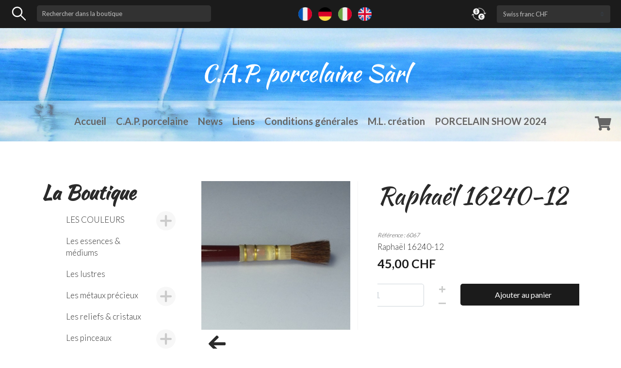

--- FILE ---
content_type: text/html; charset=utf-8
request_url: https://www.mlporcelaine.ch/fr/boutique/les-pinceaux/isabey-raphael/raphael-16240-12-detail
body_size: 10558
content:

<!DOCTYPE html>



<!--

*************************************************************

*************************************************************



	CREATION DE SITES INTERNET & WEBDESIGN EN SUISSE



	STEP ONE

	Rue du 23 Juin 10

	2842 Rossemaison (SUISSE)



	www.step-one.ch



*************************************************************

*************************************************************

-->








<html xmlns="http://www.w3.org/1999/xhtml" xml:lang="fr-fr" lang="fr-fr" dir="ltr">



	<head>



        <!-- Global site tag (gtag.js) - Google Analytics -->

        <script async src="https://www.googletagmanager.com/gtag/js?id=UA-169275750-1"></script>

        <script>

            window.dataLayer = window.dataLayer || [];

            function gtag(){dataLayer.push(arguments);}

            gtag('js', new Date());



            gtag('config', 'UA-169275750-1');

        </script>

  	<!-- Google tag (gtag.js) G4 -->
        <script async src="https://www.googletagmanager.com/gtag/js?id=G-BXCMKS1769"></script>
        <script>
            window.dataLayer = window.dataLayer || [];
            function gtag(){dataLayer.push(arguments);}
            gtag('js', new Date());

            gtag('config', 'G-BXCMKS1769');
        </script>



        <link href="https://fonts.googleapis.com/css?family=Kaushan+Script&display=swap" rel="stylesheet">

        <link href="https://fonts.googleapis.com/css?family=Lato:300,400,700&display=swap" rel="stylesheet">

        <link rel="apple-touch-icon" sizes="57x57" href="/assets/images/favicon/apple-icon-57x57.png">

        <link rel="apple-touch-icon" sizes="60x60" href="/assets/images/favicon/apple-icon-60x60.png">

        <link rel="apple-touch-icon" sizes="72x72" href="/assets/images/favicon/apple-icon-72x72.png">

        <link rel="apple-touch-icon" sizes="76x76" href="/assets/images/favicon/apple-icon-76x76.png">

        <link rel="apple-touch-icon" sizes="114x114" href="/assets/images/favicon/apple-icon-114x114.png">

        <link rel="apple-touch-icon" sizes="120x120" href="/assets/images/favicon/apple-icon-120x120.png">

        <link rel="apple-touch-icon" sizes="144x144" href="/assets/images/favicon/apple-icon-144x144.png">

        <link rel="apple-touch-icon" sizes="152x152" href="/assets/images/favicon/apple-icon-152x152.png">

        <link rel="apple-touch-icon" sizes="180x180" href="/assets/images/favicon/apple-icon-180x180.png">

        <link rel="icon" type="image/png" sizes="192x192"  href="/assets/images/favicon/android-icon-192x192.png">

        <link rel="icon" type="image/png" sizes="32x32" href="/assets/images/favicon/favicon-32x32.png">

        <link rel="icon" type="image/png" sizes="96x96" href="/assets/images/favicon/favicon-96x96.png">

        <link rel="icon" type="image/png" sizes="16x16" href="/assets/images/favicon/favicon-16x16.png">

        <link rel="manifest" href="/assets/images/favicon/manifest.json">

        <meta name="msapplication-TileColor" content="#ffffff">

        <meta name="msapplication-TileImage" content="/assets/images/favicon/ms-icon-144x144.png">

        <meta name="theme-color" content="#ffffff">





        <meta name="viewport" content="width=device-width, initial-scale=1, shrink-to-fit=no">



        <base href="https://www.mlporcelaine.ch/fr/boutique/les-pinceaux/isabey-raphael/raphael-16240-12-detail" />
	<meta http-equiv="content-type" content="text/html; charset=utf-8" />
	<meta name="keywords" content="porcelaine, bijoux suisse, porcelaine suisse, couleur vitrifiable, lustre, exposition" />
	<meta name="title" content="Raphaël 16240-12" />
	<meta name="description" content="Raphaël 16240-12 Isabey - Raphaël Raphaël 16240-12" />
	<meta name="generator" content="Joomla! - Open Source Content Management" />
	<title>Isabey - Raphaël: Raphaël 16240-12</title>
	<link href="https://www.mlporcelaine.ch/fr/boutique/les-pinceaux/isabey-raphael/raphael-16240-12-detail" rel="canonical" />
	<link href="/templates/tirith/favicon.ico" rel="shortcut icon" type="image/vnd.microsoft.icon" />
	<link href="/components/com_virtuemart/assets/css/vm-ltr-common.css?vmver=9cf9e7dd" rel="stylesheet" type="text/css" />
	<link href="/components/com_virtuemart/assets/css/vm-ltr-site.css?vmver=9cf9e7dd" rel="stylesheet" type="text/css" />
	<link href="/components/com_virtuemart/assets/css/vm-ltr-reviews.css?vmver=9cf9e7dd" rel="stylesheet" type="text/css" />
	<link href="/components/com_virtuemart/assets/css/chosen.css?vmver=9cf9e7dd" rel="stylesheet" type="text/css" />
	<link href="https://stackpath.bootstrapcdn.com/bootstrap/4.1.3/css/bootstrap.min.css" rel="stylesheet" type="text/css" integrity="sha384-MCw98/SFnGE8fJT3GXwEOngsV7Zt27NXFoaoApmYm81iuXoPkFOJwJ8ERdknLPMO" crossorigin="anonymous" />
	<link href="https://www.mlporcelaine.ch/templates/tirith/assets/css/style.css" rel="stylesheet" type="text/css" media="screen, projection" />
	<link href="https://www.mlporcelaine.ch/templates/tirith/assets/css/add.css" rel="stylesheet" type="text/css" media="screen, projection" />
	<link href="https://www.mlporcelaine.ch/templates/tirith/assets/js/slick/slick.css" rel="stylesheet" type="text/css" />
	<link href="https://www.mlporcelaine.ch/templates/tirith/assets/js/slick/slick-theme.css" rel="stylesheet" type="text/css" />
	<link href="https://use.fontawesome.com/releases/v5.3.1/css/all.css" rel="stylesheet" type="text/css" integrity="sha384-mzrmE5qonljUremFsqc01SB46JvROS7bZs3IO2EmfFsd15uHvIt+Y8vEf7N7fWAU" crossorigin="anonymous" />
	<link href="/modules/mod_sendinblueform/mod_sendinblueform.css" rel="stylesheet" type="text/css" />
	<link href="/media/mod_falang/css/template.css" rel="stylesheet" type="text/css" />
	<script type="application/json" class="joomla-script-options new">{"csrf.token":"1ebf04255f24b5b2d4f460f19931c588","system.paths":{"root":"","base":""},"joomla.jtext":{"JLIB_FORM_FIELD_INVALID":"Champ invalide&#160;:&#160;"},"system.keepalive":{"interval":840000,"uri":"\/fr\/component\/ajax\/?format=json"}}</script>
	<script src="/media/jui/js/jquery.min.js?05097d9c1166b082c2741b37edd17e63" type="text/javascript"></script>
	<script src="/media/jui/js/jquery-noconflict.js?05097d9c1166b082c2741b37edd17e63" type="text/javascript"></script>
	<script src="/media/jui/js/jquery-migrate.min.js?05097d9c1166b082c2741b37edd17e63" type="text/javascript"></script>
	<script src="/components/com_virtuemart/assets/js/jquery-ui.min.js?vmver=1.9.2" type="text/javascript"></script>
	<script src="/components/com_virtuemart/assets/js/jquery.ui.autocomplete.html.js" type="text/javascript"></script>
	<script src="/components/com_virtuemart/assets/js/jquery.noconflict.js" type="text/javascript" async="async"></script>
	<script src="/components/com_virtuemart/assets/js/vmsite.js?vmver=9cf9e7dd" type="text/javascript"></script>
	<script src="/components/com_virtuemart/assets/js/vmprices.js?vmver=9cf9e7dd" type="text/javascript"></script>
	<script src="/components/com_virtuemart/assets/js/dynupdate.js?vmver=9cf9e7dd" type="text/javascript"></script>
	<script src="https://code.jquery.com/jquery-3.1.1.min.js" type="text/javascript"></script>
	<script src="https://cdnjs.cloudflare.com/ajax/libs/tether/1.4.0/js/tether.min.js" type="text/javascript"></script>
	<script src="https://cdnjs.cloudflare.com/ajax/libs/popper.js/1.14.3/umd/popper.min.js" type="text/javascript"></script>
	<script src="https://stackpath.bootstrapcdn.com/bootstrap/4.1.3/js/bootstrap.min.js" type="text/javascript"></script>
	<script src="https://www.mlporcelaine.ch/templates/tirith/assets/js/main.js" type="text/javascript"></script>
	<script src="https://www.mlporcelaine.ch/templates/tirith/assets/js/slick/slick.min.js" type="text/javascript"></script>
	<script src="/media/system/js/core.js?05097d9c1166b082c2741b37edd17e63" type="text/javascript"></script>
	<script src="/media/system/js/punycode.js?05097d9c1166b082c2741b37edd17e63" type="text/javascript"></script>
	<script src="/media/system/js/validate.js?05097d9c1166b082c2741b37edd17e63" type="text/javascript"></script>
	<!--[if lt IE 9]><script src="/media/system/js/polyfill.event.js?05097d9c1166b082c2741b37edd17e63" type="text/javascript"></script><![endif]-->
	<script src="/media/system/js/keepalive.js?05097d9c1166b082c2741b37edd17e63" type="text/javascript"></script>
	<script src="/media/jui/js/bootstrap.min.js?05097d9c1166b082c2741b37edd17e63" type="text/javascript"></script>
	<!--[if lt IE 9]><script src="/media/system/js/html5fallback.js?05097d9c1166b082c2741b37edd17e63" type="text/javascript"></script><![endif]-->
	<script src="/media/plg_captcha_recaptcha/js/recaptcha.min.js?05097d9c1166b082c2741b37edd17e63" type="text/javascript"></script>
	<script src="https://www.google.com/recaptcha/api.js?onload=JoomlaInitReCaptcha2&render=explicit&hl=fr-FR" type="text/javascript"></script>
	<script src="/modules/mod_virtuemart_cart/assets/js/update_cart.js?vmver=9cf9e7dd" type="text/javascript"></script>
	<script type="text/javascript">
//<![CDATA[ 
if (typeof Virtuemart === "undefined"){
	var Virtuemart = {};}
var vmSiteurl = 'https://www.mlporcelaine.ch/' ;
Virtuemart.vmSiteurl = vmSiteurl;
var vmLang = '&lang=fr';
Virtuemart.vmLang = vmLang; 
var vmLangTag = 'fr';
Virtuemart.vmLangTag = vmLangTag;
var Itemid = '&Itemid=3031';
Virtuemart.addtocart_popup = "1" ; 
var usefancy = true; //]]>
jQuery(function($){ initTooltips(); $("body").on("subform-row-add", initTooltips); function initTooltips (event, container) { container = container || document;$(container).find(".hasTooltip").tooltip({"html": true,"container": "body"});} });
//<![CDATA[
jQuery(document).ready(function() {
		jQuery('#VMmenu04_05075 li.VmClose ul').hide();
		jQuery('#VMmenu04_05075 li .VmArrowdown').click(
		
		function() {

			if (jQuery(this).parent().next('ul').is(':hidden')) {
			
				jQuery('#VMmenu04_05075 ul:visible').delay(500).slideUp(500,'linear').parents('li').addClass('VmClose').removeClass('VmOpen');
				jQuery(this).parent().next('ul').slideDown(500,'linear');
				jQuery(this).parents('li').addClass('VmOpen').removeClass('VmClose');
			} else {
			
			jQuery('#VMmenu04_05075 ul:visible').delay(500).slideUp(500,'linear').parents('li').removeClass('VmClose').addClass('VmOpen');
				jQuery(this).parent().next('ul').slideUp(500,'linear');
				jQuery(this).parents('li').removeClass('VmOpen').addClass('VmClose');
				}
		});
	});
//]]>

//<![CDATA[
jQuery(document).ready(function() {
		jQuery('#VMmenu204_0576 li.VmClose ul').hide();
		jQuery('#VMmenu204_0576 li .VmArrowdown').click(
		
		function() {

			if (jQuery(this).parent().next('ul').is(':hidden')) {
			
				jQuery('#VMmenu204_0576 ul:visible').delay(500).slideUp(500,'linear').parents('li').addClass('VmClose').removeClass('VmOpen');
				jQuery(this).parent().next('ul').slideDown(500,'linear');
				jQuery(this).parents('li').addClass('VmOpen').removeClass('VmClose');
			} else {
			
			jQuery('#VMmenu204_0576 ul:visible').delay(500).slideUp(500,'linear').parents('li').removeClass('VmClose').addClass('VmOpen');
				jQuery(this).parent().next('ul').slideUp(500,'linear');
				jQuery(this).parents('li').removeClass('VmOpen').addClass('VmClose');
				}
		});
	});
//]]>

	</script>
	<link rel="alternate" href="https://www.mlporcelaine.ch/fr/boutique/les-pinceaux/isabey-raphael/raphael-16240-12-detail" hreflang="fr" />
	<link rel="alternate" href="https://www.mlporcelaine.ch/fr/boutique/les-pinceaux/isabey-raphael/raphael-16240-12-detail"  hreflang="x-default" />
	<link rel="alternate" href="https://www.mlporcelaine.ch/de/boutique/les-pinceaux/isabey-raphael/raphael-16240-12-detail" hreflang="de" />
	<link rel="alternate" href="https://www.mlporcelaine.ch/it/boutique/les-pinceaux/isabey-raphael/raphael-16240-12-detail" hreflang="it" />
	<link rel="alternate" href="https://www.mlporcelaine.ch/en/boutique/les-pinceaux/isabey-raphael/raphael-16240-12-detail" hreflang="en" />




	




        <link rel="stylesheet" href="https://cdn.jsdelivr.net/gh/fancyapps/fancybox@3.5.6/dist/jquery.fancybox.min.css" />

        <script src="https://cdn.jsdelivr.net/gh/fancyapps/fancybox@3.5.6/dist/jquery.fancybox.min.js"></script>

        <script src="https://cdnjs.cloudflare.com/ajax/libs/chosen/1.8.7/chosen.jquery.min.js"></script>







	</head>







<body class="article">



<div id="fb-root"></div>

<script>(function(d, s, id) {

        var js, fjs = d.getElementsByTagName(s)[0];

        if (d.getElementById(id)) return;

        js = d.createElement(s); js.id = id;

        js.src = "//connect.facebook.net/fr_FR/sdk.js#xfbml=1&version=v2.8&appId=839184946164575";

        fjs.parentNode.insertBefore(js, fjs);

    }(document, 'script', 'facebook-jssdk'));</script>









<!-- bouton -->

        <div id="sidebarCollapseCart" class="d-block d-lg-none menu-toggle-btn toggle-btn btn-close" data-id="menu">

            <div class="d-inline">

                <i class="fas fa-shopping-cart"></i>

            </div>





        </div>

        <div id="sidebarCollapse" class="d-block d-lg-none menu-toggle-btn toggle-btn btn-close" data-id="menu">



            <div class="d-inline">

                <span></span>

                <span></span>

                <span></span>

            </div>





        </div>



        <div id="sideBarResponsive" class="p-5">

            <div id="closeCollapse"><i class="fas fa-times"></i></div>

                <div class="mb-5">

                    <ul class="navbar-nav justify-content-center menu">
<li class="nav-item item-3084"><a href="/fr/" >Accueil</a></li><li class="nav-item item-3022"><a href="/fr/cap-porcelaine" >C.A.P. porcelaine</a></li><li class="nav-item item-3026"><a href="/fr/news" >News</a></li><li class="nav-item item-3027"><a href="/fr/liens" >Liens</a></li><li class="nav-item item-3030"><a href="/fr/conditions-generales-73" >Conditions générales</a></li><li class="nav-item item-3023"><a href="/fr/latelier" >M.L. création</a></li><li class="nav-item item-3151"><a href="/fr/porcelain-show" >PORCELAIN SHOW 2024</a></li></ul>


                </div>

                <div class="mb-4">

                    		<div class="moduletable">
							<h3>La Boutique</h3>
						

<ul class="VMmenu" id="VMmenu204_0576" >


<li class="liMenuCategory VmClose" ">
	<div>
		<a href="/fr/les-couleurs" >LES COULEURS</a>			<span class="VmArrowdown"> </span>
				</div>
<ul class="menu">
		<li class="liChildCategory VmClose">
<li class="">
	<div ><a href="/fr/les-couleurs/notre-gamme" >Notre gamme</a></div>
</li>
		<li class="liChildCategory VmClose">
<li class="">
	<div ><a href="/fr/les-couleurs/les-intemporelles" >LES INTEMPORELLES</a></div>
</li>
		<li class="liChildCategory VmClose">
<li class="">
	<div ><a href="/fr/les-couleurs/nos-preferences" >Nos préférences</a></div>
</li>
		<li class="liChildCategory VmClose">
<li class="">
	<div ><a href="/fr/les-couleurs/les-nouveautes" >Les nouveautés</a></div>
</li>
		<li class="liChildCategory VmClose">
<li class="">
	<div ><a href="/fr/les-couleurs/les-couleurs-metalliques" >Métalliques & Interférentes</a></div>
</li>
		<li class="liChildCategory VmClose">
<li class="">
	<div ><a href="/fr/les-couleurs/les-couleurs-mates" >Les couleurs mates</a></div>
</li>
		<li class="liChildCategory VmClose">
<li class="">
	<div ><a href="/fr/les-couleurs/les-couleurs-pour-le-verre" >Les couleurs pour le verre</a></div>
</li>
		<li class="liChildCategory VmClose">
<li class="">
	<div ><a href="/fr/les-couleurs/couleurs-metalliques-verre" >Couleurs métalliques verre</a></div>
</li>
		<li class="liChildCategory VmClose">
<li class="">
	<div ><a href="/fr/les-couleurs/les-cristaux-pour-verre" >Les cristaux pour verre</a></div>
</li>
</ul>
</li>

<li class="liMenuCategory VmClose" ">
	<div>
		<a href="/fr/boutique/les-essences-médiums" >Les essences & médiums</a>	</div>
</li>

<li class="liMenuCategory VmClose" ">
	<div>
		<a href="/fr/boutique/les-lustres" >Les lustres</a>	</div>
</li>

<li class="liMenuCategory VmClose" ">
	<div>
		<a href="/fr/boutique/les-metaux-precieux" >Les métaux précieux</a>			<span class="VmArrowdown"> </span>
				</div>
<ul class="menu">
		<li class="liChildCategory VmClose">
<li class="">
	<div ><a href="/fr/boutique/les-metaux-precieux/ors-platines-pour-porcelaine" >Ors - platines - pour porcelaine</a></div>
</li>
		<li class="liChildCategory VmClose">
<li class="">
	<div ><a href="/fr/boutique/les-metaux-precieux/ors-et-platines-pour-le-verre" >Ors et platines pour le verre</a></div>
</li>
</ul>
</li>

<li class="liMenuCategory VmClose" ">
	<div>
		<a href="/fr/boutique/les-reliefs-cristaux" >Les reliefs & cristaux</a>	</div>
</li>

<li class="liMenuCategory VmOpen ">
	<div>
		<a href="/fr/boutique/les-pinceaux" >Les pinceaux</a>			<span class="VmArrowdown"> </span>
				</div>
<ul class="menu">
		<li class="liChildCategory VmClose">
<li class="">
	<div ><a href="/fr/boutique/les-pinceaux/feustel" >Feustel</a></div>
</li>
		<li class="liChildCategory VmOpen">
<li class="activeCategory">
	<div ><a href="/fr/boutique/les-pinceaux/isabey-raphael" >Isabey - Raphaël</a></div>
</li>
</ul>
</li>

<li class="liMenuCategory VmClose" ">
	<div>
		<a href="/fr/boutique/les-accessoires" >Les accessoires et outillage</a>	</div>
</li>

<li class="liMenuCategory VmClose" ">
	<div>
		<a href="/fr/boutique/la-porcelaine-blanche" >LA PORCELAINE BLANCHE</a>			<span class="VmArrowdown"> </span>
				</div>
<ul class="menu">
		<li class="liChildCategory VmClose">
<li class="">
	<div ><a href="/fr/boutique/la-porcelaine-blanche/les-plaques-satinées" >Les plaques satinées</a></div>
</li>
		<li class="liChildCategory VmClose">
<li class="">
	<div ><a href="/fr/boutique/la-porcelaine-blanche/les-plaques-en-porcelaine" >Les plaques pour aquarelle</a></div>
</li>
		<li class="liChildCategory VmClose">
<li class="">
	<div ><a href="/fr/boutique/la-porcelaine-blanche/les-plaques-émaillées" >Les plaques émaillées</a></div>
</li>
		<li class="liChildCategory VmClose">
<li class="">
	<div ><a href="/fr/boutique/la-porcelaine-blanche/les-objets" >Les objets</a></div>
</li>
		<li class="liChildCategory VmClose">
<li class="">
	<div ><a href="/fr/boutique/la-porcelaine-blanche/couleurs-et-pinceaux-pour-aquarelle" >Couleurs et pinceaux pour aquarelle</a></div>
</li>
</ul>
</li>

<li class="liMenuCategory VmClose" ">
	<div>
		<a href="/fr/boutique/le-materiel-des-tutoriels" >LE MATERIEL DES TUTORIELS</a>			<span class="VmArrowdown"> </span>
				</div>
<ul class="menu">
		<li class="liChildCategory VmClose">
<li class="">
	<div ><a href="/fr/boutique/le-materiel-des-tutoriels/lenfant-sur-la-plage" >L'enfant sur la plage</a></div>
</li>
</ul>
</li>

<li class="liMenuCategory VmClose" ">
	<div>
		<a href="/fr/le-materiel-des-stages" >LES CREATIONS DE MICHELINE</a>			<span class="VmArrowdown"> </span>
				</div>
<ul class="menu">
		<li class="liChildCategory VmClose">
<li class="">
	<div ><a href="/fr/le-materiel-des-stages/les-bijoux-peints" >Les bijoux peints</a></div>
</li>
		<li class="liChildCategory VmClose">
<li class="">
	<div ><a href="/fr/le-materiel-des-stages/les-objets-peints" >Les objets peints</a></div>
</li>
		<li class="liChildCategory VmClose">
<li class="">
	<div ><a href="/fr/le-materiel-des-stages/tableaux-sur-fond-de-lustres" >Tableaux sur fond de lustres</a></div>
</li>
		<li class="liChildCategory VmClose">
<li class="">
	<div ><a href="/fr/le-materiel-des-stages/tableaux-en-aquarelle" >Tableaux en aquarelle</a></div>
</li>
		<li class="liChildCategory VmClose">
<li class="">
	<div ><a href="/fr/le-materiel-des-stages/tableaux-sur-fond-noir" >Tableaux sur fond noir</a></div>
</li>
		<li class="liChildCategory VmClose">
<li class="">
	<div ><a href="/fr/le-materiel-des-stages/tableaux-sur-plaque-satinée" >Tableaux sur plaque satinée</a></div>
</li>
</ul>
</li>

<li class="liMenuCategory VmClose" ">
	<div>
		<a href="/fr/boutique/livres-cahiers-de-modeles" >Livres & cahiers de modèles</a>	</div>
</li>

<li class="liMenuCategory VmClose" ">
	<div>
		<a href="/fr/le-materiel-des-fiches-techniques" >Fiches techniques</a>	</div>
</li>

<li class="liMenuCategory VmClose" ">
	<div>
		<a href="/fr/boutique/les-nouveautes_28" >LES NOUVEAUTES</a>	</div>
</li>

<li class="liMenuCategory VmClose" ">
	<div>
		<a href="/fr/boutique/fiches-données-de-sécurités" >Fiche de données de sécurités</a>	</div>
</li>
</ul>
		</div>
			<div class="moduletable">
							<h3>Expositions</h3>
						<ul class="navbar-nav justify-content-center menu">
<li class="nav-item item-122"><a href="/fr/porcelain-show-2022" >Porcelain Show 2024</a></li></ul>
		</div>
			<div class="moduletable">
							<h3>Séminaires</h3>
						<ul class="navbar-nav justify-content-center menu">
<li class="nav-item item-3017"><a href="/fr/stages-de-micheline-lecerf" >Stages de Micheline </a></li></ul>
		</div>
	

                </div>









        </div>



        <div id="sideBarResponsiveCart" class="p-5">

            <div id="closeCollapseCart"><i class="fas fa-times"></i></div>



                		<div class="moduletable">
							<h3>Votre panier</h3>
						<style>
.btn-cart {
	width : 100%;
	text-align : center;

}
.btn-cart a {
	width : 100%;
	color : white;
    display: block;
    height: 100%;
}

.total {
	font-size : 19px;
    margin-top: 15px;
    padding-top: 15px;
    padding-bottom: 15px;
    border-top: 1px solid rgba(255,255,255,0.2);
}
</style>

<!-- Virtuemart 2 Ajax Card -->
<div class="vmCartModule " id="vmCartModule">
	<div class="hiddencontainer" style=" display: none; ">
		<div class="vmcontainer">
			<div class="product_row">
				<span class="quantity"></span>&nbsp;x&nbsp;<span class="product_name"></span>

							<div class="subtotal_with_tax" style="float: right;"></div>
						<div class="customProductData"></div><br>
			</div>
		</div>
	</div>
	<div class="vm_cart_products">
		<div class="vmcontainer">

				</div>
	</div>

	<div class="total" style="float: right;">
			</div>

<br>
<br>


<div id="total_prod" class="0"></div>
Votre panier est vide.<div style="clear:both;"></div>
<div class="payments-signin-button" ></div><noscript>
Veuillez patienter</noscript>
</div>

		</div>
	



        </div>



        <script>

            jQuery(function() {

                // Sidebar toggle behavior

                jQuery('#sidebarCollapse').on('click', function() {

                    jQuery('#sideBarResponsive').addClass('active');

                });



                jQuery('#sidebarCollapseCart').on('click', function() {

                    jQuery('#sideBarResponsiveCart').addClass('active');

                });





                jQuery('.nav-item.active').addClass('show');

                jQuery('.nav-item.active .dropdown-menu').addClass('show');

            });



            jQuery(function() {

                jQuery('#closeCollapse').on('click', function () {

                    jQuery('#sideBarResponsive').removeClass('active');

                    jQuery('#sideBarResponsiveCart').removeClass('active');

                });

                jQuery('#closeCollapseCart').on('click', function () {

                    jQuery('#sideBarResponsive').removeClass('active');

                    jQuery('#sideBarResponsiveCart').removeClass('active');

                });

            });





        </script>







        <div id="loader-wrapper">

            <div id="loader"></div>



            <div class="loader-section section-left"></div>

            <div class="loader-section section-right"></div>



        </div>



        <!-- MAIN MENU -->

         


         <!-- HEADER -->

         <header class="container-fluid">



             <div id="topHeader" class="row p-2">

                  <div class="col-md-6 col-lg-4 order-3 order-md-1">

                      		<div class="moduletable">
						<!--BEGIN Search Box -->
<form action="/fr/component/virtuemart/?search=true&amp;Itemid=3031" method="get">
<div class="search">
<table width="100%">
	<tr>
	<td style="width: 50px"><img src="/images/icones/magnifier.svg">
	</td>

	<td>
<input style="margin-bottom:0;" name="keyword" id="mod_virtuemart_search" alt="MOD_VIRTUEMART_SEARCH_GO" class="inputbox" type="text" size="20" value="Rechercher dans la boutique"  onblur="if(this.value=='') this.value='Rechercher dans la boutique';" onfocus="if(this.value=='Rechercher dans la boutique') this.value='';" /></td>
</tr>
</table>
</div>
		<input type="hidden" name="limitstart" value="0" />
		<input type="hidden" name="option" value="com_virtuemart" />
		<input type="hidden" name="view" value="category" />
		<input type="hidden" name="virtuemart_category_id" value="0"/>

	  </form>

<!-- End Search Box -->
		</div>
	

                  </div>

                 <div class="col-md-4 col-lg-5 text-md-center order-1 order-md-2">

                     		<div class="moduletable">
						


<div class="mod-languages ">

    


<ul class="lang-inline">
    
        <!-- >>> [PAID] >>> -->
                    <li class="lang-active" dir="ltr">
                                    <a href="/fr/boutique/les-pinceaux/isabey-raphael/raphael-16240-12-detail">
                                                    <img src="/images/flags/fr.png" alt="Français (FR)" title="Français (FR)" />                                                                    </a>
                            </li>
                <!-- <<< [PAID] <<< -->
        
    
        <!-- >>> [PAID] >>> -->
                    <li class="" dir="ltr">
                                    <a href="/de/boutique/les-pinceaux/isabey-raphael/raphael-16240-12-detail">
                                                    <img src="/images/flags/de.png" alt="Deutsch" title="Deutsch" />                                                                    </a>
                            </li>
                <!-- <<< [PAID] <<< -->
        
    
        <!-- >>> [PAID] >>> -->
                    <li class="" dir="ltr">
                                    <a href="/it/boutique/les-pinceaux/isabey-raphael/raphael-16240-12-detail">
                                                    <img src="/images/flags/it.png" alt="Italiano" title="Italiano" />                                                                    </a>
                            </li>
                <!-- <<< [PAID] <<< -->
        
    
        <!-- >>> [PAID] >>> -->
                    <li class="" dir="ltr">
                                    <a href="/en/boutique/les-pinceaux/isabey-raphael/raphael-16240-12-detail">
                                                    <img src="/images/flags/en_gb.png" alt="English (UK)" title="English (UK)" />                                                                    </a>
                            </li>
                <!-- <<< [PAID] <<< -->
        
    </ul>

</div>
		</div>
	

                 </div>

                 <div class="col-md-6 col-lg-3 myDevise order-2 order-md-3 mt-2 mt-md-0">

                     		<div class="moduletable">
						
<!-- Currency Selector Module -->
<form action="https://www.mlporcelaine.ch/fr/boutique/les-pinceaux/isabey-raphael/raphael-16240-12-detail" method="post">
    <table class="currency" width="100%">
        <tr>
            <td style="width: 50px">
                <img width="30" height="30" src="/images/icones/currency.png">
            </td>
            <td>
                <select id="virtuemart_currency_id" name="virtuemart_currency_id" class="inputbox custom-select" onchange="this.form.submit()">
	<option value="47">Euro &euro;</option>
	<option value="27" selected="selected">Swiss franc CHF</option>
</select>
            </td>
        </tr>

    </table>

</form>
		</div>
	

                 </div>

             </div>



             <div class="row logoNavContainer">



                 <div class="logo text-center col-12">



                     <a class="navbar-brand" href="https://www.mlporcelaine.ch/">

                         <img src="https://www.mlporcelaine.ch/templates/tirith/images/logo.svg">

                     </a>



                 </div>







             </div>





             <!-- NAVIGATION BAR -->



             <nav class="navbar navbar-expand-lg navbar-light row d-none d-lg-block">



                     <div class="col-lg-12 text-center">



                             <ul class="navbar-nav justify-content-center menu">
<li class="nav-item item-3084"><a href="/fr/" >Accueil</a></li><li class="nav-item item-3022"><a href="/fr/cap-porcelaine" >C.A.P. porcelaine</a></li><li class="nav-item item-3026"><a href="/fr/news" >News</a></li><li class="nav-item item-3027"><a href="/fr/liens" >Liens</a></li><li class="nav-item item-3030"><a href="/fr/conditions-generales-73" >Conditions générales</a></li><li class="nav-item item-3023"><a href="/fr/latelier" >M.L. création</a></li><li class="nav-item item-3151"><a href="/fr/porcelain-show" >PORCELAIN SHOW 2024</a></li></ul>






                             <div class="menu-shop menu-shop-pc" style="float:right;">

                                 <i class="fas fa-shopping-cart panier"></i>



                                 <script>



                                     //Récupération du total des produits

                                     jQuery(function(){

                                         var totalProd = jQuery('#total_prod').attr('class');

                                         if(totalProd > 0) {

                                             jQuery('.panier').append('<div id="totalProd">'+totalProd+'</div>');

                                         }



                                         


                                     });





                                     //Affichage du module du panier

                                     jQuery('.panier').click(function(e) {





                                         jQuery('#connexion').fadeOut(300);

                                         jQuery('#panier').fadeToggle(300);

                                         /* $('#button_session').hide();

                                         $('#creation_session').hide(); */

                                         e.stopPropagation();

                                         jQuery('#panier').click(function(e) {

                                             e.stopPropagation();

                                         });

                                     });



                                     jQuery('body').click(function() {

                                         jQuery('#panier').fadeOut(300);



                                     });







                                 </script>



                                 <div id="panier" style="display: none">





                                             		<div class="moduletable">
							<h3>Votre panier</h3>
						<style>
.btn-cart {
	width : 100%;
	text-align : center;

}
.btn-cart a {
	width : 100%;
	color : white;
    display: block;
    height: 100%;
}

.total {
	font-size : 19px;
    margin-top: 15px;
    padding-top: 15px;
    padding-bottom: 15px;
    border-top: 1px solid rgba(255,255,255,0.2);
}
</style>

<!-- Virtuemart 2 Ajax Card -->
<div class="vmCartModule " id="vmCartModule">
	<div class="hiddencontainer" style=" display: none; ">
		<div class="vmcontainer">
			<div class="product_row">
				<span class="quantity"></span>&nbsp;x&nbsp;<span class="product_name"></span>

							<div class="subtotal_with_tax" style="float: right;"></div>
						<div class="customProductData"></div><br>
			</div>
		</div>
	</div>
	<div class="vm_cart_products">
		<div class="vmcontainer">

				</div>
	</div>

	<div class="total" style="float: right;">
			</div>

<br>
<br>


<div id="total_prod" class="0"></div>
Votre panier est vide.<div style="clear:both;"></div>
<div class="payments-signin-button" ></div><noscript>
Veuillez patienter</noscript>
</div>

		</div>
	







                                 </div>



                             </div>





                     </div>



             </nav>







     </header>

     <!-- END OF HEADER -->





     




        


        <!-- END OF ROW TOP -->



        


        <!-- MASTER -->

        <div id="master" class="container">



            <section>



                <div class="row pl-0 pl-lg-3">



                    
                    <!-- ASIDE LEFT -->





                        <aside class="col-xl-3 col-lg-4 left d-none d-lg-block pl-lg-0" data-aos="fade-right">



                            		<div class="moduletable">
							<h3>La Boutique</h3>
						

<ul class="VMmenu" id="VMmenu204_0576" >


<li class="liMenuCategory VmClose" ">
	<div>
		<a href="/fr/les-couleurs" >LES COULEURS</a>			<span class="VmArrowdown"> </span>
				</div>
<ul class="menu">
		<li class="liChildCategory VmClose">
<li class="">
	<div ><a href="/fr/les-couleurs/notre-gamme" >Notre gamme</a></div>
</li>
		<li class="liChildCategory VmClose">
<li class="">
	<div ><a href="/fr/les-couleurs/les-intemporelles" >LES INTEMPORELLES</a></div>
</li>
		<li class="liChildCategory VmClose">
<li class="">
	<div ><a href="/fr/les-couleurs/nos-preferences" >Nos préférences</a></div>
</li>
		<li class="liChildCategory VmClose">
<li class="">
	<div ><a href="/fr/les-couleurs/les-nouveautes" >Les nouveautés</a></div>
</li>
		<li class="liChildCategory VmClose">
<li class="">
	<div ><a href="/fr/les-couleurs/les-couleurs-metalliques" >Métalliques & Interférentes</a></div>
</li>
		<li class="liChildCategory VmClose">
<li class="">
	<div ><a href="/fr/les-couleurs/les-couleurs-mates" >Les couleurs mates</a></div>
</li>
		<li class="liChildCategory VmClose">
<li class="">
	<div ><a href="/fr/les-couleurs/les-couleurs-pour-le-verre" >Les couleurs pour le verre</a></div>
</li>
		<li class="liChildCategory VmClose">
<li class="">
	<div ><a href="/fr/les-couleurs/couleurs-metalliques-verre" >Couleurs métalliques verre</a></div>
</li>
		<li class="liChildCategory VmClose">
<li class="">
	<div ><a href="/fr/les-couleurs/les-cristaux-pour-verre" >Les cristaux pour verre</a></div>
</li>
</ul>
</li>

<li class="liMenuCategory VmClose" ">
	<div>
		<a href="/fr/boutique/les-essences-médiums" >Les essences & médiums</a>	</div>
</li>

<li class="liMenuCategory VmClose" ">
	<div>
		<a href="/fr/boutique/les-lustres" >Les lustres</a>	</div>
</li>

<li class="liMenuCategory VmClose" ">
	<div>
		<a href="/fr/boutique/les-metaux-precieux" >Les métaux précieux</a>			<span class="VmArrowdown"> </span>
				</div>
<ul class="menu">
		<li class="liChildCategory VmClose">
<li class="">
	<div ><a href="/fr/boutique/les-metaux-precieux/ors-platines-pour-porcelaine" >Ors - platines - pour porcelaine</a></div>
</li>
		<li class="liChildCategory VmClose">
<li class="">
	<div ><a href="/fr/boutique/les-metaux-precieux/ors-et-platines-pour-le-verre" >Ors et platines pour le verre</a></div>
</li>
</ul>
</li>

<li class="liMenuCategory VmClose" ">
	<div>
		<a href="/fr/boutique/les-reliefs-cristaux" >Les reliefs & cristaux</a>	</div>
</li>

<li class="liMenuCategory VmOpen ">
	<div>
		<a href="/fr/boutique/les-pinceaux" >Les pinceaux</a>			<span class="VmArrowdown"> </span>
				</div>
<ul class="menu">
		<li class="liChildCategory VmClose">
<li class="">
	<div ><a href="/fr/boutique/les-pinceaux/feustel" >Feustel</a></div>
</li>
		<li class="liChildCategory VmOpen">
<li class="activeCategory">
	<div ><a href="/fr/boutique/les-pinceaux/isabey-raphael" >Isabey - Raphaël</a></div>
</li>
</ul>
</li>

<li class="liMenuCategory VmClose" ">
	<div>
		<a href="/fr/boutique/les-accessoires" >Les accessoires et outillage</a>	</div>
</li>

<li class="liMenuCategory VmClose" ">
	<div>
		<a href="/fr/boutique/la-porcelaine-blanche" >LA PORCELAINE BLANCHE</a>			<span class="VmArrowdown"> </span>
				</div>
<ul class="menu">
		<li class="liChildCategory VmClose">
<li class="">
	<div ><a href="/fr/boutique/la-porcelaine-blanche/les-plaques-satinées" >Les plaques satinées</a></div>
</li>
		<li class="liChildCategory VmClose">
<li class="">
	<div ><a href="/fr/boutique/la-porcelaine-blanche/les-plaques-en-porcelaine" >Les plaques pour aquarelle</a></div>
</li>
		<li class="liChildCategory VmClose">
<li class="">
	<div ><a href="/fr/boutique/la-porcelaine-blanche/les-plaques-émaillées" >Les plaques émaillées</a></div>
</li>
		<li class="liChildCategory VmClose">
<li class="">
	<div ><a href="/fr/boutique/la-porcelaine-blanche/les-objets" >Les objets</a></div>
</li>
		<li class="liChildCategory VmClose">
<li class="">
	<div ><a href="/fr/boutique/la-porcelaine-blanche/couleurs-et-pinceaux-pour-aquarelle" >Couleurs et pinceaux pour aquarelle</a></div>
</li>
</ul>
</li>

<li class="liMenuCategory VmClose" ">
	<div>
		<a href="/fr/boutique/le-materiel-des-tutoriels" >LE MATERIEL DES TUTORIELS</a>			<span class="VmArrowdown"> </span>
				</div>
<ul class="menu">
		<li class="liChildCategory VmClose">
<li class="">
	<div ><a href="/fr/boutique/le-materiel-des-tutoriels/lenfant-sur-la-plage" >L'enfant sur la plage</a></div>
</li>
</ul>
</li>

<li class="liMenuCategory VmClose" ">
	<div>
		<a href="/fr/le-materiel-des-stages" >LES CREATIONS DE MICHELINE</a>			<span class="VmArrowdown"> </span>
				</div>
<ul class="menu">
		<li class="liChildCategory VmClose">
<li class="">
	<div ><a href="/fr/le-materiel-des-stages/les-bijoux-peints" >Les bijoux peints</a></div>
</li>
		<li class="liChildCategory VmClose">
<li class="">
	<div ><a href="/fr/le-materiel-des-stages/les-objets-peints" >Les objets peints</a></div>
</li>
		<li class="liChildCategory VmClose">
<li class="">
	<div ><a href="/fr/le-materiel-des-stages/tableaux-sur-fond-de-lustres" >Tableaux sur fond de lustres</a></div>
</li>
		<li class="liChildCategory VmClose">
<li class="">
	<div ><a href="/fr/le-materiel-des-stages/tableaux-en-aquarelle" >Tableaux en aquarelle</a></div>
</li>
		<li class="liChildCategory VmClose">
<li class="">
	<div ><a href="/fr/le-materiel-des-stages/tableaux-sur-fond-noir" >Tableaux sur fond noir</a></div>
</li>
		<li class="liChildCategory VmClose">
<li class="">
	<div ><a href="/fr/le-materiel-des-stages/tableaux-sur-plaque-satinée" >Tableaux sur plaque satinée</a></div>
</li>
</ul>
</li>

<li class="liMenuCategory VmClose" ">
	<div>
		<a href="/fr/boutique/livres-cahiers-de-modeles" >Livres & cahiers de modèles</a>	</div>
</li>

<li class="liMenuCategory VmClose" ">
	<div>
		<a href="/fr/le-materiel-des-fiches-techniques" >Fiches techniques</a>	</div>
</li>

<li class="liMenuCategory VmClose" ">
	<div>
		<a href="/fr/boutique/les-nouveautes_28" >LES NOUVEAUTES</a>	</div>
</li>

<li class="liMenuCategory VmClose" ">
	<div>
		<a href="/fr/boutique/fiches-données-de-sécurités" >Fiche de données de sécurités</a>	</div>
</li>
</ul>
		</div>
			<div class="moduletable">
							<h3>Expositions</h3>
						<ul class="navbar-nav justify-content-center menu">
<li class="nav-item item-122"><a href="/fr/porcelain-show-2022" >Porcelain Show 2024</a></li></ul>
		</div>
			<div class="moduletable">
							<h3>Séminaires</h3>
						<ul class="navbar-nav justify-content-center menu">
<li class="nav-item item-3017"><a href="/fr/stages-de-micheline-lecerf" >Stages de Micheline </a></li></ul>
		</div>
	



                        </aside>



                    


                    <!-- CENTRAL CONTENT -->

                    <article class="col-lg-8 col-xl-9 pt-5 pt-lg-0 pl-3 pr-3 pl-lg-5" data-aos="fade">



                        




                            <div id="system-message-container">
	</div>


                            






<div class="RespProdContainer product-container productdetails-view productdetails" >
			
	<script>
	jQuery(document).ready(function(){
		jQuery('[data-toggle="tooltip"]').tooltip();
	});
	</script>


    <div class="row">

	<!---- PRODUCT LEFT ---->
	<div class="col-lg-5 RespProdLeft post mb-5 mb-lg-0 mt-4 mt-lg-0">

        <div class="back-to-category d-block d-lg-none position-relative" style="margin-top: -55px;">
            <a href="/fr/boutique/les-pinceaux/isabey-raphael" class="product-details"  data-toggle="tooltip" title="Retour vers: Isabey - Raphaël"><i class="fa fa-arrow-left fa-lg" aria-hidden="true"></i></a>
        </div>


        <div class="row">

            
            
                <div class="RespProdDetImgCont col-lg-12">


                    	<div class="main-image">
		<a title="Raphaël 16240-12" rel='vm-additional-images' href="https://www.mlporcelaine.ch/images/stories/virtuemart/product/Rapha__l_16240_1_4eeaf9adb0eeb.jpg"><img src="/images/stories/virtuemart/product/Rapha__l_16240_1_4eeaf9adb0eeb.jpg" alt="Raphaël 16240-12"  /></a>		<div class="clear"></div>
	</div>
	            </div>
        </div>


	</div>
	<!--------------------------------------------------->

	<!---- PRODUCT RIGHT ---->
	<div class="col-lg-7 RespProdRight post">

				<h1 itemprop="name">Raphaël 16240-12</h1>
		
		<div class="RespProRef">
		Référence : 6067		</div>

		
		
		
					<div class="product-short-description">
			Raphaël 16240-12			</div>
		




		<div class="">
			<div class="spacer-buy-area">

			
			
			<div class="RespPrice">
				<div class="RespPrice-inner">
			<div class="product-price" id="productPrice547">
	<span class="price-crossed" ><div class="PricebasePriceWithTax vm-nodisplay"><span class="PricebasePriceWithTax"></span></div></span><div class="PricesalesPrice vm-display vm-price-value"><span class="PricesalesPrice">45,00 CHF</span></div></div>
				</div>
			</div>


			<div class="RespCart">

					<div class="addtocart-area">
		<form method="post" class="product js-recalculate" action="/fr/boutique" autocomplete="off" >
			<div class="vm-customfields-wrap">
							</div>			
				
    <div class="addtocart-bar row justify-content-center">

	            <!-- <label for="quantity547" class="quantity_box">Quantité: </label> -->

        

                <div class="col-lg-3 col-md-4 col-6 addToCartDetail p-0">
                <span class="quantity-box">
                    <input type="text" class="quantity-input js-recalculate" name="quantity[]"
                           data-errStr="Ce produit s'achète comme un multiple de %s articles !"
                           value="1" init="1" step="1"  />
                </span>
                </div>
                                    <div class="col-lg-2 col-md-4 col-6 p-0">
                    <span class="quantity-controls js-recalculate">
                    <input type="button" class="quantity-controls quantity-plus"/>
                    <input type="button" class="quantity-controls quantity-minus"/>
                    </span>
                    </div>
                                    <div class="col-lg-7 p-0 addToCartDetail">
                    <span class="addtocart-button">
                    <input type="submit" name="addtocart" class="addtocart-button btn btn-primary" value="Ajouter au panier" title="Ajouter au panier" />                    </span>
                    </div>
                    
                    <input type="hidden" name="virtuemart_product_id[]" value="547"/>
            <noscript><input type="hidden" name="task" value="add"/></noscript> 
    </div>			<input type="hidden" name="option" value="com_virtuemart"/>
			<input type="hidden" name="view" value="cart"/>
			<input type="hidden" name="virtuemart_product_id[]" value="547"/>
			<input type="hidden" name="pname" value="Raphaël 16240-12"/>
			<input type="hidden" name="pid" value="547"/>
			<input type="hidden" name="Itemid" value="3031"/>		</form>

	</div>


			</div>

			

			
			</div>

			
		</div>


		
		


		
		<!--			<div class="ask-a-question">-->
<!--				<a class="ask-a-question" href="/--><!--" rel="nofollow" >--><!--</a>-->
<!--			</div>-->
		





	</div>


    </div>
	<!-------------------------------------------->

    <div class="col-lg-12">

        <div class="back-to-category d-none d-lg-block">
            <a href="/fr/boutique/les-pinceaux/isabey-raphael" class="product-details"  data-toggle="tooltip" title="Retour vers: Isabey - Raphaël"><i class="fa fa-arrow-left fa-lg" aria-hidden="true"></i></a>
        </div>
                <div class="product-description" >
                        <!--<span class="title">Description du produit</span>-->
            <br>


            <p>Raphaël / petit gris / forme carrée / 16240-12</p>
<p>Pour la technique américaine</p>        </div>
            </div>

	<div class="clear"></div>





<script id="updateChosen-js" type="text/javascript">//<![CDATA[ 
if (typeof Virtuemart === "undefined")
	var Virtuemart = {};
	Virtuemart.updateChosenDropdownLayout = function() {
		var vm2string = {editImage: 'edit image',select_all_text: 'Tous sélectionner',select_some_options_text: 'Disponible pour tout'};
		jQuery("select.vm-chzn-select").chosen({enable_select_all: true,select_all_text : vm2string.select_all_text,select_some_options_text:vm2string.select_some_options_text,disable_search_threshold: 5});
		//console.log("updateChosenDropdownLayout");
	}
	jQuery(document).ready( function() {
		Virtuemart.updateChosenDropdownLayout($);
	}); //]]>
</script><script id="updDynamicListeners-js" type="text/javascript">//<![CDATA[ 
jQuery(document).ready(function() { // GALT: Start listening for dynamic content update.
	// If template is aware of dynamic update and provided a variable let's
	// set-up the event listeners.
	//if (Virtuemart.container)
		Virtuemart.updateDynamicUpdateListeners();

}); //]]>
</script><script id="ready.vmprices-js" type="text/javascript">//<![CDATA[ 
jQuery(document).ready(function($) {

		Virtuemart.product($("form.product"));
}); //]]>
</script><script id="popups-js" type="text/javascript">//<![CDATA[ 
jQuery(document).ready(function($) {
		
		$('a.ask-a-question, a.printModal, a.recommened-to-friend, a.manuModal').click(function(event){
		  event.preventDefault();
		  $.fancybox({
			href: $(this).attr('href'),
			type: 'iframe',
			height: 550
			});
		  });
		
	}); //]]>
</script><script id="imagepopup-js" type="text/javascript">//<![CDATA[ 
jQuery(document).ready(function() {
	Virtuemart.updateImageEventListeners()
});
Virtuemart.updateImageEventListeners = function() {
	jQuery("a[rel=vm-additional-images]").fancybox({
		
		
	});
	jQuery(".additional-images a.product-image.image-0").removeAttr("rel");
	jQuery(".additional-images img.product-image").click(function() {
		jQuery(".additional-images a.product-image").attr("rel","vm-additional-images" );
		jQuery(this).parent().children("a.product-image").removeAttr("rel");
		var src = jQuery(this).parent().children("a.product-image").attr("href");
		jQuery(".main-image img").attr("src",src);
		jQuery(".main-image img").attr("alt",this.alt );
		jQuery(".main-image a").attr("href",src );
		
		jQuery(".main-image .vm-img-desc").html(this.alt);
		}); 
	} //]]>
</script><script id="ajaxContent-js" type="text/javascript">//<![CDATA[ 
Virtuemart.container = jQuery('.productdetails-view');
Virtuemart.containerSelector = '.productdetails-view';
//Virtuemart.recalculate = true;	//Activate this line to recalculate your product after ajax //]]>
</script><script id="vmPreloader-js" type="text/javascript">//<![CDATA[ 
jQuery(document).ready(function($) {
	Virtuemart.stopVmLoading();
	var msg = '';
	$('a[data-dynamic-update="1"]').off('click', Virtuemart.startVmLoading).on('click', {msg:msg}, Virtuemart.startVmLoading);
	$('[data-dynamic-update="1"]').off('change', Virtuemart.startVmLoading).on('change', {msg:msg}, Virtuemart.startVmLoading);
}); //]]>
</script>
<script type="application/ld+json">
{
  "@context": "http://schema.org/",
  "@type": "Product",
  "name": "Raphaël 16240-12",
    "image": "https://www.mlporcelaine.ch/images/stories/virtuemart/product/Rapha__l_16240_1_4eeaf9adb0eeb.jpg",
      "description": "Raphaël 16240-12",
      "offers":{
    "@type": "Offer",
    "priceCurrency": "CHF",
    "price": "45"
  }
}
</script>
<!-- PRODUITS COMPLEMENTAIRES -->
<div class="RespRelProd post">
	</div>
<!------------------------------>





</div>















                    </article>



                    


                </div>



            </section>

        </div>

        <!-- END OF MASTER -->



        


        




        
        <!-- BOTTOM CONTENT -->

        <div data-aos="fade" id="rowBottom" class="container">







                            		<div class="moduletable">
							<h3>Catégories de la boutique</h3>
						

<ul class="VMmenu" id="VMmenu04_05075" >


<li class="liMenuCategory VmClose" ">
	<div>
		<a href="/fr/les-couleurs" >LES COULEURS</a>	</div>
</li>

<li class="liMenuCategory VmClose" ">
	<div>
		<a href="/fr/boutique/les-essences-médiums" >Les essences & médiums</a>	</div>
</li>

<li class="liMenuCategory VmClose" ">
	<div>
		<a href="/fr/boutique/les-lustres" >Les lustres</a>	</div>
</li>

<li class="liMenuCategory VmClose" ">
	<div>
		<a href="/fr/boutique/les-metaux-precieux" >Les métaux précieux</a>	</div>
</li>

<li class="liMenuCategory VmClose" ">
	<div>
		<a href="/fr/boutique/les-reliefs-cristaux" >Les reliefs & cristaux</a>	</div>
</li>

<li class="liMenuCategory VmOpen ">
	<div>
		<a href="/fr/boutique/les-pinceaux" >Les pinceaux</a>	</div>
</li>

<li class="liMenuCategory VmClose" ">
	<div>
		<a href="/fr/boutique/les-accessoires" >Les accessoires et outillage</a>	</div>
</li>

<li class="liMenuCategory VmClose" ">
	<div>
		<a href="/fr/boutique/la-porcelaine-blanche" >LA PORCELAINE BLANCHE</a>	</div>
</li>

<li class="liMenuCategory VmClose" ">
	<div>
		<a href="/fr/boutique/le-materiel-des-tutoriels" >LE MATERIEL DES TUTORIELS</a>	</div>
</li>

<li class="liMenuCategory VmClose" ">
	<div>
		<a href="/fr/le-materiel-des-stages" >LES CREATIONS DE MICHELINE</a>	</div>
</li>

<li class="liMenuCategory VmClose" ">
	<div>
		<a href="/fr/boutique/livres-cahiers-de-modeles" >Livres & cahiers de modèles</a>	</div>
</li>

<li class="liMenuCategory VmClose" ">
	<div>
		<a href="/fr/le-materiel-des-fiches-techniques" >Fiches techniques</a>	</div>
</li>

<li class="liMenuCategory VmClose" ">
	<div>
		<a href="/fr/boutique/les-nouveautes_28" >LES NOUVEAUTES</a>	</div>
</li>

<li class="liMenuCategory VmClose" ">
	<div>
		<a href="/fr/boutique/fiches-données-de-sécurités" >Fiche de données de sécurités</a>	</div>
</li>
</ul>
		</div>
	





        </div>

        <!-- END OF BOTTOM CONTENT -->

        




        <!-- FOOTER -->

        <footer>



                <div class="container">



                    <div class="row">



                        <div class="position-footer col-lg-4">

                            <div class="footerInner p-4">

                            		<div class="moduletable">
							<h3>C.A.P. porcelaine Sàrl</h3>
						

<div class="custom"  >
	<p style="text-align: center;">Bas du Village 13</p>

<p style="text-align: center;">CH-2336 Les Bois</p>

<p style="text-align: center;">&nbsp;</p>

<p style="text-align: center;">info@mlporcelaine.ch</p>
</div>
		</div>
	

                            </div>

                        </div>



                        <div class="position-footer col-lg-4">

                            <div class="footerInner p-4">

                            		<div class="moduletable">
							<h3>Newsletter FR</h3>
						

<form action="/fr/boutique" method="post" id="sendinblueform-form" class="form-inline">
		
	<div class=" sendinblueform-block " ><div class="control-group">
			<div class="control-label"><label id="sendinblueform_138_blocksubform0-lbl" for="sendinblueform_138_blocksubform0" class="hidelabel required">
	<span class="star">&#160;*</span></label>
</div>
		<div class="controls"><input type="text" name="sendinblueform-138-blocksubform0" id="sendinblueform_138_blocksubform0"  value="" class="required"     placeholder="Nom"   required aria-required="true"      />
</div>
</div>
</div><div class=" sendinblueform-block " ><div class="control-group">
			<div class="control-label"><label id="sendinblueform_138_blocksubform1-lbl" for="sendinblueform_138_blocksubform1" class="hidelabel required">
	<span class="star">&#160;*</span></label>
</div>
		<div class="controls"><input type="email" name="sendinblueform-138-blocksubform1" class="validate-email required" id="sendinblueform_138_blocksubform1" value=""
        placeholder="E-mail" required aria-required="true"  /></div>
</div>
</div><div class=" sendinblueform-block " ><div class="control-group">
			<div class="control-label"><label id="sendinblueform_138_blocksubform2-lbl" for="sendinblueform_138_blocksubform2" class="hidelabel required">
	<span class="star">&#160;*</span></label>
</div>
		<div class="controls"><div id="sendinblueform_138_blocksubform2" class="required g-recaptcha" data-sitekey="6LdXpgsUAAAAAMIi3tkFhlVHGMS-bGcmX-Rk1tyk" data-theme="light" data-size="normal" data-tabindex="0" data-callback="" data-expired-callback="" data-error-callback=""></div></div>
</div>
</div>		
	<div id="form-sendinblueform-submit" class="control-group">
		<div class="controls">
			<button type="submit" tabindex="0" name="Submit" class="btn btn-primary sendinblueform-button">S'abonner</button>
		</div>
	</div>

	<input type="hidden" name="option" value="com_sendinblue" />
	<input type="hidden" name="task" value="subscription.subscribe" />
	<input type="hidden" name="return" value="aHR0cHM6Ly93d3cubWxwb3JjZWxhaW5lLmNoL2ZyL2JvdXRpcXVlL2xlcy1waW5jZWF1eC9pc2FiZXktcmFwaGFlbC9yYXBoYWVsLTE2MjQwLTEyLWRldGFpbA==" />
	<input type="hidden" name="1ebf04255f24b5b2d4f460f19931c588" value="1" />	
	
	</form>
		</div>
	

                            </div>

                        </div>



                        <div class="position-footer col-lg-4">

                            <div class="footerInner p-4">

                            <div class="fb-page"

                                 data-href="https://www.facebook.com/capporcelaine/"

                                 data-width="380"

                                 data-hide-cover="false"

                                 data-show-facepile="true"

                                 data-show-posts="false"></div>





                        </div>

                        </div>

                    </div>







                    <div class="row">



                        <div class="col-lg-12 signature">



                            <p>© 2026 ML Porcelaine, tous droits réservés.

                            </p>

                            <p class="webdesign">Made with <i class="far fa-heart"></i> by  <a href="http://www.cybermarchands.ch" target="_blank">

                               <img style="height:25px !important; width:auto !important" alt="Cyber Marchands Sàrl" title="Cyber Marchands Sàrl" src="https://www.mlporcelaine.ch/templates/tirith/images/CyberMarchandLogo.png">

                            </a></p>





                        </div>



                    </div>



                </div>



        </footer>

        <!-- END OF FOOTER -->





        <script src="https://www.mlporcelaine.ch/templates/tirith/assets/js/theme.js"></script>



</body>


















</html>



--- FILE ---
content_type: text/html; charset=utf-8
request_url: https://www.google.com/recaptcha/api2/anchor?ar=1&k=6LdXpgsUAAAAAMIi3tkFhlVHGMS-bGcmX-Rk1tyk&co=aHR0cHM6Ly93d3cubWxwb3JjZWxhaW5lLmNoOjQ0Mw..&hl=fr&v=PoyoqOPhxBO7pBk68S4YbpHZ&theme=light&size=normal&anchor-ms=20000&execute-ms=30000&cb=1rrc2glxbirj
body_size: 49536
content:
<!DOCTYPE HTML><html dir="ltr" lang="fr"><head><meta http-equiv="Content-Type" content="text/html; charset=UTF-8">
<meta http-equiv="X-UA-Compatible" content="IE=edge">
<title>reCAPTCHA</title>
<style type="text/css">
/* cyrillic-ext */
@font-face {
  font-family: 'Roboto';
  font-style: normal;
  font-weight: 400;
  font-stretch: 100%;
  src: url(//fonts.gstatic.com/s/roboto/v48/KFO7CnqEu92Fr1ME7kSn66aGLdTylUAMa3GUBHMdazTgWw.woff2) format('woff2');
  unicode-range: U+0460-052F, U+1C80-1C8A, U+20B4, U+2DE0-2DFF, U+A640-A69F, U+FE2E-FE2F;
}
/* cyrillic */
@font-face {
  font-family: 'Roboto';
  font-style: normal;
  font-weight: 400;
  font-stretch: 100%;
  src: url(//fonts.gstatic.com/s/roboto/v48/KFO7CnqEu92Fr1ME7kSn66aGLdTylUAMa3iUBHMdazTgWw.woff2) format('woff2');
  unicode-range: U+0301, U+0400-045F, U+0490-0491, U+04B0-04B1, U+2116;
}
/* greek-ext */
@font-face {
  font-family: 'Roboto';
  font-style: normal;
  font-weight: 400;
  font-stretch: 100%;
  src: url(//fonts.gstatic.com/s/roboto/v48/KFO7CnqEu92Fr1ME7kSn66aGLdTylUAMa3CUBHMdazTgWw.woff2) format('woff2');
  unicode-range: U+1F00-1FFF;
}
/* greek */
@font-face {
  font-family: 'Roboto';
  font-style: normal;
  font-weight: 400;
  font-stretch: 100%;
  src: url(//fonts.gstatic.com/s/roboto/v48/KFO7CnqEu92Fr1ME7kSn66aGLdTylUAMa3-UBHMdazTgWw.woff2) format('woff2');
  unicode-range: U+0370-0377, U+037A-037F, U+0384-038A, U+038C, U+038E-03A1, U+03A3-03FF;
}
/* math */
@font-face {
  font-family: 'Roboto';
  font-style: normal;
  font-weight: 400;
  font-stretch: 100%;
  src: url(//fonts.gstatic.com/s/roboto/v48/KFO7CnqEu92Fr1ME7kSn66aGLdTylUAMawCUBHMdazTgWw.woff2) format('woff2');
  unicode-range: U+0302-0303, U+0305, U+0307-0308, U+0310, U+0312, U+0315, U+031A, U+0326-0327, U+032C, U+032F-0330, U+0332-0333, U+0338, U+033A, U+0346, U+034D, U+0391-03A1, U+03A3-03A9, U+03B1-03C9, U+03D1, U+03D5-03D6, U+03F0-03F1, U+03F4-03F5, U+2016-2017, U+2034-2038, U+203C, U+2040, U+2043, U+2047, U+2050, U+2057, U+205F, U+2070-2071, U+2074-208E, U+2090-209C, U+20D0-20DC, U+20E1, U+20E5-20EF, U+2100-2112, U+2114-2115, U+2117-2121, U+2123-214F, U+2190, U+2192, U+2194-21AE, U+21B0-21E5, U+21F1-21F2, U+21F4-2211, U+2213-2214, U+2216-22FF, U+2308-230B, U+2310, U+2319, U+231C-2321, U+2336-237A, U+237C, U+2395, U+239B-23B7, U+23D0, U+23DC-23E1, U+2474-2475, U+25AF, U+25B3, U+25B7, U+25BD, U+25C1, U+25CA, U+25CC, U+25FB, U+266D-266F, U+27C0-27FF, U+2900-2AFF, U+2B0E-2B11, U+2B30-2B4C, U+2BFE, U+3030, U+FF5B, U+FF5D, U+1D400-1D7FF, U+1EE00-1EEFF;
}
/* symbols */
@font-face {
  font-family: 'Roboto';
  font-style: normal;
  font-weight: 400;
  font-stretch: 100%;
  src: url(//fonts.gstatic.com/s/roboto/v48/KFO7CnqEu92Fr1ME7kSn66aGLdTylUAMaxKUBHMdazTgWw.woff2) format('woff2');
  unicode-range: U+0001-000C, U+000E-001F, U+007F-009F, U+20DD-20E0, U+20E2-20E4, U+2150-218F, U+2190, U+2192, U+2194-2199, U+21AF, U+21E6-21F0, U+21F3, U+2218-2219, U+2299, U+22C4-22C6, U+2300-243F, U+2440-244A, U+2460-24FF, U+25A0-27BF, U+2800-28FF, U+2921-2922, U+2981, U+29BF, U+29EB, U+2B00-2BFF, U+4DC0-4DFF, U+FFF9-FFFB, U+10140-1018E, U+10190-1019C, U+101A0, U+101D0-101FD, U+102E0-102FB, U+10E60-10E7E, U+1D2C0-1D2D3, U+1D2E0-1D37F, U+1F000-1F0FF, U+1F100-1F1AD, U+1F1E6-1F1FF, U+1F30D-1F30F, U+1F315, U+1F31C, U+1F31E, U+1F320-1F32C, U+1F336, U+1F378, U+1F37D, U+1F382, U+1F393-1F39F, U+1F3A7-1F3A8, U+1F3AC-1F3AF, U+1F3C2, U+1F3C4-1F3C6, U+1F3CA-1F3CE, U+1F3D4-1F3E0, U+1F3ED, U+1F3F1-1F3F3, U+1F3F5-1F3F7, U+1F408, U+1F415, U+1F41F, U+1F426, U+1F43F, U+1F441-1F442, U+1F444, U+1F446-1F449, U+1F44C-1F44E, U+1F453, U+1F46A, U+1F47D, U+1F4A3, U+1F4B0, U+1F4B3, U+1F4B9, U+1F4BB, U+1F4BF, U+1F4C8-1F4CB, U+1F4D6, U+1F4DA, U+1F4DF, U+1F4E3-1F4E6, U+1F4EA-1F4ED, U+1F4F7, U+1F4F9-1F4FB, U+1F4FD-1F4FE, U+1F503, U+1F507-1F50B, U+1F50D, U+1F512-1F513, U+1F53E-1F54A, U+1F54F-1F5FA, U+1F610, U+1F650-1F67F, U+1F687, U+1F68D, U+1F691, U+1F694, U+1F698, U+1F6AD, U+1F6B2, U+1F6B9-1F6BA, U+1F6BC, U+1F6C6-1F6CF, U+1F6D3-1F6D7, U+1F6E0-1F6EA, U+1F6F0-1F6F3, U+1F6F7-1F6FC, U+1F700-1F7FF, U+1F800-1F80B, U+1F810-1F847, U+1F850-1F859, U+1F860-1F887, U+1F890-1F8AD, U+1F8B0-1F8BB, U+1F8C0-1F8C1, U+1F900-1F90B, U+1F93B, U+1F946, U+1F984, U+1F996, U+1F9E9, U+1FA00-1FA6F, U+1FA70-1FA7C, U+1FA80-1FA89, U+1FA8F-1FAC6, U+1FACE-1FADC, U+1FADF-1FAE9, U+1FAF0-1FAF8, U+1FB00-1FBFF;
}
/* vietnamese */
@font-face {
  font-family: 'Roboto';
  font-style: normal;
  font-weight: 400;
  font-stretch: 100%;
  src: url(//fonts.gstatic.com/s/roboto/v48/KFO7CnqEu92Fr1ME7kSn66aGLdTylUAMa3OUBHMdazTgWw.woff2) format('woff2');
  unicode-range: U+0102-0103, U+0110-0111, U+0128-0129, U+0168-0169, U+01A0-01A1, U+01AF-01B0, U+0300-0301, U+0303-0304, U+0308-0309, U+0323, U+0329, U+1EA0-1EF9, U+20AB;
}
/* latin-ext */
@font-face {
  font-family: 'Roboto';
  font-style: normal;
  font-weight: 400;
  font-stretch: 100%;
  src: url(//fonts.gstatic.com/s/roboto/v48/KFO7CnqEu92Fr1ME7kSn66aGLdTylUAMa3KUBHMdazTgWw.woff2) format('woff2');
  unicode-range: U+0100-02BA, U+02BD-02C5, U+02C7-02CC, U+02CE-02D7, U+02DD-02FF, U+0304, U+0308, U+0329, U+1D00-1DBF, U+1E00-1E9F, U+1EF2-1EFF, U+2020, U+20A0-20AB, U+20AD-20C0, U+2113, U+2C60-2C7F, U+A720-A7FF;
}
/* latin */
@font-face {
  font-family: 'Roboto';
  font-style: normal;
  font-weight: 400;
  font-stretch: 100%;
  src: url(//fonts.gstatic.com/s/roboto/v48/KFO7CnqEu92Fr1ME7kSn66aGLdTylUAMa3yUBHMdazQ.woff2) format('woff2');
  unicode-range: U+0000-00FF, U+0131, U+0152-0153, U+02BB-02BC, U+02C6, U+02DA, U+02DC, U+0304, U+0308, U+0329, U+2000-206F, U+20AC, U+2122, U+2191, U+2193, U+2212, U+2215, U+FEFF, U+FFFD;
}
/* cyrillic-ext */
@font-face {
  font-family: 'Roboto';
  font-style: normal;
  font-weight: 500;
  font-stretch: 100%;
  src: url(//fonts.gstatic.com/s/roboto/v48/KFO7CnqEu92Fr1ME7kSn66aGLdTylUAMa3GUBHMdazTgWw.woff2) format('woff2');
  unicode-range: U+0460-052F, U+1C80-1C8A, U+20B4, U+2DE0-2DFF, U+A640-A69F, U+FE2E-FE2F;
}
/* cyrillic */
@font-face {
  font-family: 'Roboto';
  font-style: normal;
  font-weight: 500;
  font-stretch: 100%;
  src: url(//fonts.gstatic.com/s/roboto/v48/KFO7CnqEu92Fr1ME7kSn66aGLdTylUAMa3iUBHMdazTgWw.woff2) format('woff2');
  unicode-range: U+0301, U+0400-045F, U+0490-0491, U+04B0-04B1, U+2116;
}
/* greek-ext */
@font-face {
  font-family: 'Roboto';
  font-style: normal;
  font-weight: 500;
  font-stretch: 100%;
  src: url(//fonts.gstatic.com/s/roboto/v48/KFO7CnqEu92Fr1ME7kSn66aGLdTylUAMa3CUBHMdazTgWw.woff2) format('woff2');
  unicode-range: U+1F00-1FFF;
}
/* greek */
@font-face {
  font-family: 'Roboto';
  font-style: normal;
  font-weight: 500;
  font-stretch: 100%;
  src: url(//fonts.gstatic.com/s/roboto/v48/KFO7CnqEu92Fr1ME7kSn66aGLdTylUAMa3-UBHMdazTgWw.woff2) format('woff2');
  unicode-range: U+0370-0377, U+037A-037F, U+0384-038A, U+038C, U+038E-03A1, U+03A3-03FF;
}
/* math */
@font-face {
  font-family: 'Roboto';
  font-style: normal;
  font-weight: 500;
  font-stretch: 100%;
  src: url(//fonts.gstatic.com/s/roboto/v48/KFO7CnqEu92Fr1ME7kSn66aGLdTylUAMawCUBHMdazTgWw.woff2) format('woff2');
  unicode-range: U+0302-0303, U+0305, U+0307-0308, U+0310, U+0312, U+0315, U+031A, U+0326-0327, U+032C, U+032F-0330, U+0332-0333, U+0338, U+033A, U+0346, U+034D, U+0391-03A1, U+03A3-03A9, U+03B1-03C9, U+03D1, U+03D5-03D6, U+03F0-03F1, U+03F4-03F5, U+2016-2017, U+2034-2038, U+203C, U+2040, U+2043, U+2047, U+2050, U+2057, U+205F, U+2070-2071, U+2074-208E, U+2090-209C, U+20D0-20DC, U+20E1, U+20E5-20EF, U+2100-2112, U+2114-2115, U+2117-2121, U+2123-214F, U+2190, U+2192, U+2194-21AE, U+21B0-21E5, U+21F1-21F2, U+21F4-2211, U+2213-2214, U+2216-22FF, U+2308-230B, U+2310, U+2319, U+231C-2321, U+2336-237A, U+237C, U+2395, U+239B-23B7, U+23D0, U+23DC-23E1, U+2474-2475, U+25AF, U+25B3, U+25B7, U+25BD, U+25C1, U+25CA, U+25CC, U+25FB, U+266D-266F, U+27C0-27FF, U+2900-2AFF, U+2B0E-2B11, U+2B30-2B4C, U+2BFE, U+3030, U+FF5B, U+FF5D, U+1D400-1D7FF, U+1EE00-1EEFF;
}
/* symbols */
@font-face {
  font-family: 'Roboto';
  font-style: normal;
  font-weight: 500;
  font-stretch: 100%;
  src: url(//fonts.gstatic.com/s/roboto/v48/KFO7CnqEu92Fr1ME7kSn66aGLdTylUAMaxKUBHMdazTgWw.woff2) format('woff2');
  unicode-range: U+0001-000C, U+000E-001F, U+007F-009F, U+20DD-20E0, U+20E2-20E4, U+2150-218F, U+2190, U+2192, U+2194-2199, U+21AF, U+21E6-21F0, U+21F3, U+2218-2219, U+2299, U+22C4-22C6, U+2300-243F, U+2440-244A, U+2460-24FF, U+25A0-27BF, U+2800-28FF, U+2921-2922, U+2981, U+29BF, U+29EB, U+2B00-2BFF, U+4DC0-4DFF, U+FFF9-FFFB, U+10140-1018E, U+10190-1019C, U+101A0, U+101D0-101FD, U+102E0-102FB, U+10E60-10E7E, U+1D2C0-1D2D3, U+1D2E0-1D37F, U+1F000-1F0FF, U+1F100-1F1AD, U+1F1E6-1F1FF, U+1F30D-1F30F, U+1F315, U+1F31C, U+1F31E, U+1F320-1F32C, U+1F336, U+1F378, U+1F37D, U+1F382, U+1F393-1F39F, U+1F3A7-1F3A8, U+1F3AC-1F3AF, U+1F3C2, U+1F3C4-1F3C6, U+1F3CA-1F3CE, U+1F3D4-1F3E0, U+1F3ED, U+1F3F1-1F3F3, U+1F3F5-1F3F7, U+1F408, U+1F415, U+1F41F, U+1F426, U+1F43F, U+1F441-1F442, U+1F444, U+1F446-1F449, U+1F44C-1F44E, U+1F453, U+1F46A, U+1F47D, U+1F4A3, U+1F4B0, U+1F4B3, U+1F4B9, U+1F4BB, U+1F4BF, U+1F4C8-1F4CB, U+1F4D6, U+1F4DA, U+1F4DF, U+1F4E3-1F4E6, U+1F4EA-1F4ED, U+1F4F7, U+1F4F9-1F4FB, U+1F4FD-1F4FE, U+1F503, U+1F507-1F50B, U+1F50D, U+1F512-1F513, U+1F53E-1F54A, U+1F54F-1F5FA, U+1F610, U+1F650-1F67F, U+1F687, U+1F68D, U+1F691, U+1F694, U+1F698, U+1F6AD, U+1F6B2, U+1F6B9-1F6BA, U+1F6BC, U+1F6C6-1F6CF, U+1F6D3-1F6D7, U+1F6E0-1F6EA, U+1F6F0-1F6F3, U+1F6F7-1F6FC, U+1F700-1F7FF, U+1F800-1F80B, U+1F810-1F847, U+1F850-1F859, U+1F860-1F887, U+1F890-1F8AD, U+1F8B0-1F8BB, U+1F8C0-1F8C1, U+1F900-1F90B, U+1F93B, U+1F946, U+1F984, U+1F996, U+1F9E9, U+1FA00-1FA6F, U+1FA70-1FA7C, U+1FA80-1FA89, U+1FA8F-1FAC6, U+1FACE-1FADC, U+1FADF-1FAE9, U+1FAF0-1FAF8, U+1FB00-1FBFF;
}
/* vietnamese */
@font-face {
  font-family: 'Roboto';
  font-style: normal;
  font-weight: 500;
  font-stretch: 100%;
  src: url(//fonts.gstatic.com/s/roboto/v48/KFO7CnqEu92Fr1ME7kSn66aGLdTylUAMa3OUBHMdazTgWw.woff2) format('woff2');
  unicode-range: U+0102-0103, U+0110-0111, U+0128-0129, U+0168-0169, U+01A0-01A1, U+01AF-01B0, U+0300-0301, U+0303-0304, U+0308-0309, U+0323, U+0329, U+1EA0-1EF9, U+20AB;
}
/* latin-ext */
@font-face {
  font-family: 'Roboto';
  font-style: normal;
  font-weight: 500;
  font-stretch: 100%;
  src: url(//fonts.gstatic.com/s/roboto/v48/KFO7CnqEu92Fr1ME7kSn66aGLdTylUAMa3KUBHMdazTgWw.woff2) format('woff2');
  unicode-range: U+0100-02BA, U+02BD-02C5, U+02C7-02CC, U+02CE-02D7, U+02DD-02FF, U+0304, U+0308, U+0329, U+1D00-1DBF, U+1E00-1E9F, U+1EF2-1EFF, U+2020, U+20A0-20AB, U+20AD-20C0, U+2113, U+2C60-2C7F, U+A720-A7FF;
}
/* latin */
@font-face {
  font-family: 'Roboto';
  font-style: normal;
  font-weight: 500;
  font-stretch: 100%;
  src: url(//fonts.gstatic.com/s/roboto/v48/KFO7CnqEu92Fr1ME7kSn66aGLdTylUAMa3yUBHMdazQ.woff2) format('woff2');
  unicode-range: U+0000-00FF, U+0131, U+0152-0153, U+02BB-02BC, U+02C6, U+02DA, U+02DC, U+0304, U+0308, U+0329, U+2000-206F, U+20AC, U+2122, U+2191, U+2193, U+2212, U+2215, U+FEFF, U+FFFD;
}
/* cyrillic-ext */
@font-face {
  font-family: 'Roboto';
  font-style: normal;
  font-weight: 900;
  font-stretch: 100%;
  src: url(//fonts.gstatic.com/s/roboto/v48/KFO7CnqEu92Fr1ME7kSn66aGLdTylUAMa3GUBHMdazTgWw.woff2) format('woff2');
  unicode-range: U+0460-052F, U+1C80-1C8A, U+20B4, U+2DE0-2DFF, U+A640-A69F, U+FE2E-FE2F;
}
/* cyrillic */
@font-face {
  font-family: 'Roboto';
  font-style: normal;
  font-weight: 900;
  font-stretch: 100%;
  src: url(//fonts.gstatic.com/s/roboto/v48/KFO7CnqEu92Fr1ME7kSn66aGLdTylUAMa3iUBHMdazTgWw.woff2) format('woff2');
  unicode-range: U+0301, U+0400-045F, U+0490-0491, U+04B0-04B1, U+2116;
}
/* greek-ext */
@font-face {
  font-family: 'Roboto';
  font-style: normal;
  font-weight: 900;
  font-stretch: 100%;
  src: url(//fonts.gstatic.com/s/roboto/v48/KFO7CnqEu92Fr1ME7kSn66aGLdTylUAMa3CUBHMdazTgWw.woff2) format('woff2');
  unicode-range: U+1F00-1FFF;
}
/* greek */
@font-face {
  font-family: 'Roboto';
  font-style: normal;
  font-weight: 900;
  font-stretch: 100%;
  src: url(//fonts.gstatic.com/s/roboto/v48/KFO7CnqEu92Fr1ME7kSn66aGLdTylUAMa3-UBHMdazTgWw.woff2) format('woff2');
  unicode-range: U+0370-0377, U+037A-037F, U+0384-038A, U+038C, U+038E-03A1, U+03A3-03FF;
}
/* math */
@font-face {
  font-family: 'Roboto';
  font-style: normal;
  font-weight: 900;
  font-stretch: 100%;
  src: url(//fonts.gstatic.com/s/roboto/v48/KFO7CnqEu92Fr1ME7kSn66aGLdTylUAMawCUBHMdazTgWw.woff2) format('woff2');
  unicode-range: U+0302-0303, U+0305, U+0307-0308, U+0310, U+0312, U+0315, U+031A, U+0326-0327, U+032C, U+032F-0330, U+0332-0333, U+0338, U+033A, U+0346, U+034D, U+0391-03A1, U+03A3-03A9, U+03B1-03C9, U+03D1, U+03D5-03D6, U+03F0-03F1, U+03F4-03F5, U+2016-2017, U+2034-2038, U+203C, U+2040, U+2043, U+2047, U+2050, U+2057, U+205F, U+2070-2071, U+2074-208E, U+2090-209C, U+20D0-20DC, U+20E1, U+20E5-20EF, U+2100-2112, U+2114-2115, U+2117-2121, U+2123-214F, U+2190, U+2192, U+2194-21AE, U+21B0-21E5, U+21F1-21F2, U+21F4-2211, U+2213-2214, U+2216-22FF, U+2308-230B, U+2310, U+2319, U+231C-2321, U+2336-237A, U+237C, U+2395, U+239B-23B7, U+23D0, U+23DC-23E1, U+2474-2475, U+25AF, U+25B3, U+25B7, U+25BD, U+25C1, U+25CA, U+25CC, U+25FB, U+266D-266F, U+27C0-27FF, U+2900-2AFF, U+2B0E-2B11, U+2B30-2B4C, U+2BFE, U+3030, U+FF5B, U+FF5D, U+1D400-1D7FF, U+1EE00-1EEFF;
}
/* symbols */
@font-face {
  font-family: 'Roboto';
  font-style: normal;
  font-weight: 900;
  font-stretch: 100%;
  src: url(//fonts.gstatic.com/s/roboto/v48/KFO7CnqEu92Fr1ME7kSn66aGLdTylUAMaxKUBHMdazTgWw.woff2) format('woff2');
  unicode-range: U+0001-000C, U+000E-001F, U+007F-009F, U+20DD-20E0, U+20E2-20E4, U+2150-218F, U+2190, U+2192, U+2194-2199, U+21AF, U+21E6-21F0, U+21F3, U+2218-2219, U+2299, U+22C4-22C6, U+2300-243F, U+2440-244A, U+2460-24FF, U+25A0-27BF, U+2800-28FF, U+2921-2922, U+2981, U+29BF, U+29EB, U+2B00-2BFF, U+4DC0-4DFF, U+FFF9-FFFB, U+10140-1018E, U+10190-1019C, U+101A0, U+101D0-101FD, U+102E0-102FB, U+10E60-10E7E, U+1D2C0-1D2D3, U+1D2E0-1D37F, U+1F000-1F0FF, U+1F100-1F1AD, U+1F1E6-1F1FF, U+1F30D-1F30F, U+1F315, U+1F31C, U+1F31E, U+1F320-1F32C, U+1F336, U+1F378, U+1F37D, U+1F382, U+1F393-1F39F, U+1F3A7-1F3A8, U+1F3AC-1F3AF, U+1F3C2, U+1F3C4-1F3C6, U+1F3CA-1F3CE, U+1F3D4-1F3E0, U+1F3ED, U+1F3F1-1F3F3, U+1F3F5-1F3F7, U+1F408, U+1F415, U+1F41F, U+1F426, U+1F43F, U+1F441-1F442, U+1F444, U+1F446-1F449, U+1F44C-1F44E, U+1F453, U+1F46A, U+1F47D, U+1F4A3, U+1F4B0, U+1F4B3, U+1F4B9, U+1F4BB, U+1F4BF, U+1F4C8-1F4CB, U+1F4D6, U+1F4DA, U+1F4DF, U+1F4E3-1F4E6, U+1F4EA-1F4ED, U+1F4F7, U+1F4F9-1F4FB, U+1F4FD-1F4FE, U+1F503, U+1F507-1F50B, U+1F50D, U+1F512-1F513, U+1F53E-1F54A, U+1F54F-1F5FA, U+1F610, U+1F650-1F67F, U+1F687, U+1F68D, U+1F691, U+1F694, U+1F698, U+1F6AD, U+1F6B2, U+1F6B9-1F6BA, U+1F6BC, U+1F6C6-1F6CF, U+1F6D3-1F6D7, U+1F6E0-1F6EA, U+1F6F0-1F6F3, U+1F6F7-1F6FC, U+1F700-1F7FF, U+1F800-1F80B, U+1F810-1F847, U+1F850-1F859, U+1F860-1F887, U+1F890-1F8AD, U+1F8B0-1F8BB, U+1F8C0-1F8C1, U+1F900-1F90B, U+1F93B, U+1F946, U+1F984, U+1F996, U+1F9E9, U+1FA00-1FA6F, U+1FA70-1FA7C, U+1FA80-1FA89, U+1FA8F-1FAC6, U+1FACE-1FADC, U+1FADF-1FAE9, U+1FAF0-1FAF8, U+1FB00-1FBFF;
}
/* vietnamese */
@font-face {
  font-family: 'Roboto';
  font-style: normal;
  font-weight: 900;
  font-stretch: 100%;
  src: url(//fonts.gstatic.com/s/roboto/v48/KFO7CnqEu92Fr1ME7kSn66aGLdTylUAMa3OUBHMdazTgWw.woff2) format('woff2');
  unicode-range: U+0102-0103, U+0110-0111, U+0128-0129, U+0168-0169, U+01A0-01A1, U+01AF-01B0, U+0300-0301, U+0303-0304, U+0308-0309, U+0323, U+0329, U+1EA0-1EF9, U+20AB;
}
/* latin-ext */
@font-face {
  font-family: 'Roboto';
  font-style: normal;
  font-weight: 900;
  font-stretch: 100%;
  src: url(//fonts.gstatic.com/s/roboto/v48/KFO7CnqEu92Fr1ME7kSn66aGLdTylUAMa3KUBHMdazTgWw.woff2) format('woff2');
  unicode-range: U+0100-02BA, U+02BD-02C5, U+02C7-02CC, U+02CE-02D7, U+02DD-02FF, U+0304, U+0308, U+0329, U+1D00-1DBF, U+1E00-1E9F, U+1EF2-1EFF, U+2020, U+20A0-20AB, U+20AD-20C0, U+2113, U+2C60-2C7F, U+A720-A7FF;
}
/* latin */
@font-face {
  font-family: 'Roboto';
  font-style: normal;
  font-weight: 900;
  font-stretch: 100%;
  src: url(//fonts.gstatic.com/s/roboto/v48/KFO7CnqEu92Fr1ME7kSn66aGLdTylUAMa3yUBHMdazQ.woff2) format('woff2');
  unicode-range: U+0000-00FF, U+0131, U+0152-0153, U+02BB-02BC, U+02C6, U+02DA, U+02DC, U+0304, U+0308, U+0329, U+2000-206F, U+20AC, U+2122, U+2191, U+2193, U+2212, U+2215, U+FEFF, U+FFFD;
}

</style>
<link rel="stylesheet" type="text/css" href="https://www.gstatic.com/recaptcha/releases/PoyoqOPhxBO7pBk68S4YbpHZ/styles__ltr.css">
<script nonce="BHMdHosgJVKX4H0_xx6vpg" type="text/javascript">window['__recaptcha_api'] = 'https://www.google.com/recaptcha/api2/';</script>
<script type="text/javascript" src="https://www.gstatic.com/recaptcha/releases/PoyoqOPhxBO7pBk68S4YbpHZ/recaptcha__fr.js" nonce="BHMdHosgJVKX4H0_xx6vpg">
      
    </script></head>
<body><div id="rc-anchor-alert" class="rc-anchor-alert"></div>
<input type="hidden" id="recaptcha-token" value="[base64]">
<script type="text/javascript" nonce="BHMdHosgJVKX4H0_xx6vpg">
      recaptcha.anchor.Main.init("[\x22ainput\x22,[\x22bgdata\x22,\x22\x22,\[base64]/[base64]/[base64]/ZyhXLGgpOnEoW04sMjEsbF0sVywwKSxoKSxmYWxzZSxmYWxzZSl9Y2F0Y2goayl7RygzNTgsVyk/[base64]/[base64]/[base64]/[base64]/[base64]/[base64]/[base64]/bmV3IEJbT10oRFswXSk6dz09Mj9uZXcgQltPXShEWzBdLERbMV0pOnc9PTM/bmV3IEJbT10oRFswXSxEWzFdLERbMl0pOnc9PTQ/[base64]/[base64]/[base64]/[base64]/[base64]\\u003d\x22,\[base64]\\u003d\\u003d\x22,\x22fMKoBsOnfEoKwpQLw4RMC1bCo2nCjUTCocO5w5QMcsOuWUYEwpEUDMOJAAAmw4bCmcKOw4PCjsKMw5MzU8O5wrHDtQbDkMOffcO6LznCscOGbzTCkMKSw7lUwp/CrsOPwpIzJCDCn8K7XiE4w6/CqRJMw77DqQBVVWE6w4V2wqJUZMOdBWnCiVrDgcOnwpnCkhFVw7TDosKnw5jCssOiWsOhVVLClcKKwpTCvsOGw4ZEworCgzsMSV9tw5LDkMKGPAkeBsK5w7RmXFnCoMOgEF7CpHhJwqE/wrpcw4JBLRkuw6/DjcKEUjPDhxIuwq/CtyltXsKvw6jCmMKhw7txw5t6dMOBNnvCtQDDkkMCOsKfwqMgw4bDhSZGw6hzQ8O2w7rCgsKULQ7DiSd9wr3CnEVLwppBbHzDig3CkcKpw7PCtjjCpRrDoD1fXsKXwpzCscK3w5zCvAQMw4jDp8O3WA/DkcOdw4LCh8OXcz4gwozCsSYlP3Ihw7fDmMO1wqLCmh5tBl3Dmj7DocK2DsKmNVVuw4jDh8KQV8K1wr9Mw75Gw5nCpBDClUs2FCXDtMKoJsKXw7QbwonDjlTDtV0yw6bCiWLCn8O+DV0VMicATWzDpkVZwprDoXXDksOKw5/DsDLDsMOTaMKtwqrCrMOsH8O8AA7DkAAHXsOKaGrCuMONZ8KqAcKTw6vCqsKIwrckwrHCvW7CshkmXl9qbWHDpWzDu8Oxc8OmwrnCrcKUwpDCicOzwrFefHk/FwUObFE1RsOwwqTCgSrDqX4twpxPw6PDqsKUw5Qzw63ClMKlXC4+w6wnbcKqdArDoMOALMKdNxZmw57CnynDm8KLbUYfNMKWwo3DozAKwrnDkMOUw4lzw4zCkgVaPcKbEMOiNkfDrsKJcWFVwqYyVcKnJG/DkSFRwpcWwqISwqVzeifCmh3Ci1TDgQ/Dm07DtcOmCQJfXjUZwo/DmDcRw5TCtsOcw5s5wqvCusOEVG8Aw4lEwpZRcMKXOmDCqm/DnMKlRHB0BWzDocOgZALCkUUHw6EJw4QBBiA/JETClMO6ZFnCksKfU8KVRcOxwrJzW8KgS3gww7/DtVDDvz4aw589SRxow5RnwpzDgn3CiisYK2tvw5vDj8KXw7UBwrQ6K8KEwpIvwojCs8OFw7/DgjbDvcOIw7LChGYgLh/[base64]/DvcKed8O5wofCtsK4w4c9DBTDtB5Swrl8wrpfwoRpwrktL8KTNSPCn8O5w6vCkMO5bUhHwoVjcC8Hw4XDhUXCsFMZZcOlLHPDqknDvcKWw4HDlVYmw4DCjcKiw50POMKcwo/DjjbDsg7DvCIVwoLDiEfDoVwxBcOLPsKWwobDsHrCkDrDrMKpwpkJwr1LLMOyw5Qzw7QgQMOMwqtKPcOQSnJIMcOeJcOBeQ5bw6tPwrfCrMOpwr1qwq/[base64]/w5Eow41ZEFQBN25gw47CnsOjcHZoH8Oaw77CvMOgwqhiwo/CrXFFB8Kaw6QwByrCusKuw6XDqXXDpS/DosKiw7pdcRJ5wo86w47DkcK0w7VDwpbDhTBjw4/Ci8OQPwR8wotFwrQwwr4Fw7wNJsORwo5iH1hkKEjCoBUCD1R8w47CtUJ4KkfDjw/DvcKAAcOoVFnChH5oO8KpwqjDsm8ew6/CtBbCsMOsdsKzECMoHcK7w6k3w4IoN8KrAsOtLhjCr8KYUFgiwpDCgmRkM8OAw6/[base64]/[base64]/DpsKaw7DCnBMtYcKBflY6LsOTSsOiwqTDrMOTw6A/w4jCjMOHbkrDkktNwqrDmVBSW8KAwrFzwojCknDConRVVjkRw4XDq8Orw7FTwpQSw7zDg8KwNwjDosKQwqsTwqsFLsORVTTCvsOYwoPCisOew73DukQrwqbDpzE/w6M1XkLDvMOKNyIfUwopZsOOZMOmQ09UCcOtw7zDnzktwq4qJ2HDt0Zkw6HCl0DDk8KlBzh7wq3DhFhTwqfCrDRGYkrDmRrCmAHDrMOUwrrDv8KLf2bDkw7DisOZXzZDw47CmytdwrFiEsKVLcKqbgxgwqdtfsKfAkY2wpsEw5rDr8KFFMOefS/CogLCrnnDlUbDp8OPw6XDv8OTwp9yOcOYfSN/NwxVMiXDjRzCrTTDinrDhU1ZGMKCDcOCwqzCjS7CvmfDq8OEGUPDgMK3fsODwr7DjsOjdsOvSMO1w4sHBG8Vw6XDrFXCp8K9w7DCsTLDpnjDkzRNw6HCrMKrwoEXYsKXw67CszbDn8OYPhvDlMOnwrs+BQReEsOzEEN6w7lWY8OjwobCocKdLMKew5DDpcK/[base64]/asKDw7nCncKWUjFVL2jCpMONesKcR0UACHPDuMOGSmlXBDwQwrpvw45bFsOQwodNw4TDoTt+U2PCssKHw4QgwqZZfgoaw7zCtcK4PsKGfDbClsObw77Ch8KNw7nDpMKiwrrDpwLDpMKVw58NwpzCjsKZM3bDtTxDQsO/wozDr8O/w5kEw4x7CcKmw5txAMK8ZsOpwpjDrBsBwoHDrcOwf8K1wqY2J3MWwqRtw4zCi8ObwrjCvDDCnsKjdwbDoMOtworCtmIzw45Owp1ECcKlw78cw6fCp18mHAVnwo7CgXbDp0xbwoU2wqLCssK/B8KPwrMVw51pcMKyw51nwr8Vwp7DjEnCtMKvw51GHiVJw5xlMRnDi23DlnEEGA9swqF9GTEFwr0lHcKnUsKzwrrCqXLDu8Kkwq3DpcK4woR/[base64]/DkmzCs8KOw5zDicKNUMO+w4wRw67CsMKWI8OLa8OsHBwww7RLDMOqwrB2wpjCuH7CksK+E8KXwo7CtmDDuULCoMKgbGJ7wrcSbAbCiVDDnTvCvMK2FjNqwp3Du2/CoMOXw7/DqMONLD0/Q8OHwojCmHzDr8KScmxZw7sKwrLDm1jCrARKIsOcw4/CrcOPPWnDn8K5BhnDiMOWCQTCmsOFYXXCqXg4HMK4X8KBwrnCoMKEw57CknHDl8KLwq10XcKqwpF5w6TCsWPCsnLDiMKNFVXCtSLClMKuN0DCtcKjw6zCuHYZO8OyclLDkMKcQ8KOYsK2w6s2wqdcwp/Cs8KUwoLCsMK0wop4wpfCmcOxwozDqW/DonhmGxdONWlBw6ByD8Odwo1Ewr7Dh2QHIGbCrXdXw70Jwpc8wrfDiDbCiUITw5bCtUMSwpDDggzDvUBrwotCw4gsw6ovZkLDvcKFasO5w5zCncKZwp5zwoVWbDZGA25dQV/CtSwRfMOPw63DiwU5FybCqi08aMO3w7TDjsKROsOIw61WwrIzwr7CqBJ/wpYKKQtKDSZVKsOMC8OIwrZ/[base64]/Dl8KUV1bChMOKTy7Cu8OsDDbDr8KTVldMV0p5wqjDhxszwqAHw5M1w4MhwroSMiLCi3sCTcOkw7zCiMOlOcK5TxzDpwIrw5crwrzCksOaVWNmw5TDv8KSPlXDkcKPw5jCq1fDiMOPwr03LsOQw6FBYWbDlsOKwpjDnj/Ci3HDoMOIXVPCu8OyZUHDs8K7w48bwp/CvSpCwrXCgV7DuCnCh8ORw77DuV0iw7rCucKdwqnDknTCu8Krw6XDssOuecKJHgoVFMODQUhdOFMiw45dw53DtR3Cv03Dm8OVNwbDjDzCq8OpIsKIwrnCvsOTw48Cw7LDnFXCoHo8FW9Aw6bClwbCjsO5w7/[base64]/w53DuVTDkMKWwobDuSA5LcO7bcK8PnDDliPCtjFpNDnDnA1KKMOpUATDpMOjw45hUkrCplzDpRDCicO8JsKOZcKVw6rDs8KFwo4KD0Nbw6/CtsOFM8OwLRgUw5kTw7LCigUHw7jDh8KowqPCu8Kuw7AeEW5YHMOUasKtw5jCuMKTADvDgcKCw649aMKdwplHwqszw4/CjcKKJMK+BDpzV8KocAHCksKcLHlawq4Mwq1HeMOVccK4ZQkUw5gQw7/CisOAaDHDusK+wrvDuEEtAsOcP1cdPcO2CzrCisO2d8KBZMOuEFTCnQrCn8K/YnUhSAkrwp0xbzc2w6/[base64]/fcKEf3vDjBB8w6URwr9dCT9Md8OkSsKwwpgScsKMXcK/OkgowqrDlCrDjcKRwotrH2JFRkoew67DvMOdw6XCtcOCXEDDhU9oK8OLw5MOZ8Oiw47CpBELw6nCtcKUPgFcwqw9bMO3LMKdwrVaLFTDjmBec8OrOAjCicKFF8KBXHXDgmrDkMOEYxZNw4YGwq3CrDnCrD7CtR7Co8KNwoDCpsKWFMONw5NjVMOrw6Ikw6pwY8OCTB/DkSsJwrjDjMKmwrXDr2vCi3nCqjd+bcOgSMKeGCjDrsOCw4xww7EnWG/Cny3CosKOwpzCq8KCwrrDgMK9wrLCn1jDoRAvLSHDoCJFw4nCl8OpL2kvFAN7w53ChcOAw50sH8O1QMOoLmcUwpfDq8OrwobClcO8eDbCgcKbw5xXwqTCiBELUMK4wr1GFh/[base64]/[base64]/Dih9zSMKtJcOiwqrDssKhbg/CukIDw5zDtcKyw7DDssKtwqs6w4EowrrDm8O0w4bDpMKpK8OySBHDq8K5MsORSl3DucOjMgHCrcOWGHHCkMKtUMO1asOTwppaw4wLwqFJwrTDpA/CtsOgesKcw5PDsi7DuCQtVC7CiQdNRDfCuCbCi1PDvC7DucODw6lpw6jCscObwp00w6EkWiocwoglN8OBa8OuZsKuwowBw44lw4bCkg3DiMK6TMOkw57DpcOcw61GVHPClxHCq8O3wp/DkQVCcw1ew5JoMMK3w5JffsOGw7tiwrBfccO3EQcfwo7CsMKKc8O1wrFTOgXDnh7DlBXCni5eQivCky3Dn8KOPgU1w4Niw4jCtUl0GiEjScOdBRnCusOQW8Oswrc1b8Oyw5wMw5jDssOAwrxewok/wpACO8KqwrAqNGLCiShYw5Nhw5PCjMKDZiUlWsKWMw/DhS/[base64]/DmH/DrcOzwpPCq2pfIA3DqcKcLwLDqWQDehzDqMOow5DDo8OrwonDuzXCosOKdRTCoMOIw4kcw7vDvz1aw68PQsKWWMKMwqHDgMKPcFtpw5vChw40Xgx5f8Kyw7tUYcO1w7PCnFnDqxFiRMOqMzHChMOawo/DgsKawqHDg2VUYDkpXi19RcK+w5BpH3XDisKbK8K/TQLChzvCuTfCqcO/w6/CpDXCqMKGwrPCtsK+PcOIJ8K3OU7Cs3g+Y8Khw6zClsKswp3DtsKaw752wqtAw57DlsKdZ8KUwpbCvRfCj8KuQnjChsOUwr8HOCbCqMKkfMKoGMKnw7/DvMKpWgTDvEnDp8Kbwoojwr5MwognbhR4Bz9jw4fCiTjDllhGRh8Twpdpd1N+RMKzZHZbw493GwZZw7U3W8KyLcOZJSXClTzDnMKqwr7DlRjDu8O8Ow8lHmvCs8KGw6nDssKKaMOlAMOQw6bCjn/DhMKJX0DChMKUEMOAwqvDnMOdHT/CmzHDnyPDmcOZQsO0T8KMBsOUwo52DsOtwrrDnsO6cRDDj3Mbwq3Dj0l+wrMHw4rDhcKPwrEba8K4w4LDgEjDij3DksKUIRhOccObwoHDkMKyTzZ5w67CvMK7wqNKCcK6w5HDhV50w5jDuVJpwq/DqSVlwpFPLMOlwoIgwpg2dMOHVTvCvAlwJMKrw5/Cv8KTw5TCusOowrZFQG7Dn8OJwqvChSRTJMObw6l5cMOHw58WeMOYw5zDkRFaw4ZzwqDCkzlNS8Oxw67Dq8OwEsOKwprCi8KdLcOywojDiAdrdVcOUS7CrsOVw6hiMsOhBzxVw7DDgkHDvAvDsnIGbMK5wo0dXsKpwrk9w7LDisOwNn7DucKTU2PCpX/DjMOpMcOsw7TCvUQvwoDCv8Ojw7TDr8Orw6LChH5gOcOyewtFw4rCl8Okwq7Dh8O0w5nDrsKzwohww7cZEcOvw4nDvRlWXlx/wpcmK8KZwpvCisKkw7ptwpjCvsO1YcOowqbCo8OGDVrDpsKGwrkSw7Uwwox0e3QawoM0Im0KGsK6d1nDrF4HJWcJw4rDr8KeasOpeMOmw78aw6Jnw6LCpcKYwo/Cq8KoBwLDsHPDuzNfchnCucO9wpA6SCtNw6XCikJZwp/CjMKvN8O4woM9wrZcwpd4wq5RwrzDvEfCo2jDlzfDihrCtTNRHMObFcKvL1zDhg/DuyoCAcK/woXCnMKiw7w2LsOFWsOPwqfCmMKJJm3DlsOUwrRxwrVjw4fClMONSk7ClcKEM8Ozw4DCuMKPwqBOwpJkCTfDvMK1ZFrCqB3CqkQbWkdUU8OMw6/Ctm1LLEvDjcKNI8O0DsOkODgYS2UvLCfCknbDq8KSw5HDh8K/wrZjwr/DtxTCokXCkRjCtsKIw6XCrMO6wrMSwpYkYR12bxB7woLDiWfDk3PClBzCksKmEAA7d3ppwrkBwosQeMOfw5pjJFHDksKmw6/[base64]/[base64]/DssKDw4/DhcK2wphRw67Dm2wHX8K7w71RZ3jDmsKUX8OPwp/DusO/JsOvScKTwqNgXXMNwrvDhywrTMOIworCvnwaU8KWwpBQwogMLjILwpdQYjlQwoFTwoQBfDdBwrPDuMOZwrEVwqxrIQnDlsOiIwHDpMKhccOEwobDmmsHUcK/w7BYwokVwpA3wrA0K1PDuTXDkcK7CMOtw64zL8KBwoDCgMOSwrAAwqwmXj8ww4fDt8OQPhF7SDXCq8Ouw4s7w6oOBkglw7rDncKCwpfDqx/[base64]/Dt8KywpPCosO5E8KDw4TDk8ONw49Tw6vCmsOWw6ERwpnCksOzwqfDjkBIw6/CshHDn8KAKGPCqwzDnAvCiT5cEMK0PFbDgT1uw4Nuw459wpTDsG8TwoBGwqzDhcKMwplgwoLDs8OoDzloF8KmK8KYKMOVwoDDglLCpTfDgicXwobDsUrDthRORMOQw7rDoMK9w7DCncKIw7XCr8OIN8KYwonDiw/[base64]/ChsKRSMOsVXghw55aQsKZw7HCuSlTPsO4PsKPakTCpMOkw452w4vDpWLDpcKfwooadCo8w5bDqcKvwoVZw5R2ZcKJSzppwqHDgcKWYFLDsyzCmwdYQ8O9w7l0EcOudGVtw4/DrBFsbMKbTcOGw73Du8OND8OhworDoBXCpMOONzI1NjpiCF/DnD3DisK5OsKRCMOZY2XDrUwbdE4ZQsOYwrAUw4TDuxQpLFNrM8O8wqNfa2RGQw4zw41wwqoTMXZ/[base64]/Cp1d8c8Klw5DCssK/W8K6w5fDjsKqwoJWZXpeOsO/[base64]/CvsO9HX8Gw7kMwojDmcOCMcO/w6XCksKowrccwqbDlsKew4fDrsOaOiMywo4ow4EuB0lCw4wGAsOqPMOHwqYiwpFYwpHCrcKWwoU6J8OJwp3CuMK0YmHCrMKqXTdBw5ZZLGPCt8OsF8ORwrDDo8Kcw4jDgwoNwpTClsKNwqYLw6bCiyTCp8OVwo/CncKjwqFNAiPCujZpfsOLdsKLW8KkFMOPRsO9w75BDQrDvMOyacOYQ3dqDsKfw4Ysw63CvMOtwoQ/[base64]/Do1Z+DcKtImbCmsKgwpwIwqfDrGnDu2h6w7pyUSrDj8KGMcO9w4DCmhp2Xw1aXsK4PMKaDx/Cv8OjBMKJw4RtcsKrwrQMT8KhwoE/WmbDhcOSw4/CtsKlw5AmXRhSwqHCmw00bSHCoWcXw4hsw7rDmyl8woMQNx92w4EpworDmcK2w77Dkw5tw40WE8KlwqYHJsKsw6PCrsKOYcO/w6YNVwQ2wqrDhMK0fS7DncKcw5x4w6HDmkA4w7VIY8KJwprCvcKDCcKWAC3CtRdmXXLCj8KiJ0jDrGbDmsKUworDh8Oww5wRZB/[base64]/DhMOrw7nCjCXDlMKHUn4Jwoxfwr/CvUrDssOPw6DCmsKzw6jCu8Okw6xnY8OKX11hwqZGDWJAwooiw67CgcOZw7FPAcKvbMO/KcKENWfDlFDDnTciw4vCnsOBSyUZDU/DrSkSIWzDlMKoHmvDrAXDhHXCpF4Gw4dGUBvClcOlZcKzw4nCusKHw7DCoWkBBcKGRjXDr8KUw7nCvyPCnRzCqsO8YcOhZcKmw7wfwoPCrQt8MjJmw6tHw4N1Bkche1ZVw6c4w4dqw7jDtVsCBVfCi8KPw5xLw5o5w4rClcKWwpvDosKcRcO/TQF4w5R/wrsiw5FVw5kbwq/DjDrCmFfCn8KBw5pJGxF4w7jDnMOjQMK6ayIywqk8YhsmfMKcajMAGMOkCsK8wpPDp8KzfT/Cu8KpRFBJayN8w4rCrg7CkUTDj1QIecKOf3TCiG5kUsKGIMO2BMOmw4/DqsKaIEwRw7jCkMOmw7wvZzl4cm7CtzxLw63Cs8KjQFrCrl1PGzrDhU3DisKTLxx7AVfDj1tXw7MewrXCisOowr/DglfCuMKwNcO/w7/CtRoYwrHCtVTDvFUkFnHDnRBzwoMuBMKzw4UKw5Jwwpg7w5o0w553DcK+w6YKwonDsScQATPCtMKYRsOYHsOAw5EqZcO5fBfCjXAawo7Cmh7DnUdpwqkew6kpXxk7LyTDgXDDpsOUBMKEfzrDvsKEw6E0GSR4w7/CtMKTdRjDlRdSw5/Du8Khwo/Cq8KfRsKlfWhlZVJawrQowrl9w5JVw5nCtSbDk3DDtixVw7jDpWkKw7xARQtVw5LClBDDksOGKCALfHvDsWjDqsKPGn/DgsOnw6RsBSQtwoopbcOxGsKUwqd1w4I8FcOcbsKDwrdBworCo2/CrsO/wow2bMK8w6xMQj7CvH5uYMOwEsO0GcOHecKTanPDowjDklLDr3/Csm3DlsKww5MQwqYNwpjCmcKew5bCim1Bw4QyX8KfwqzDrsOqwpHDnk5mcMKMAMOpw6c8CFzDisOewohMHcKSUsK0B0PDrMO4w7VAMmZzbQvCsC3DmsKiFjbDmmYrw67CtDfDgkzDrMK5F3/Dn1vCscOJUW1Bw75jw7sOOsOmRENyw4PCvnjCkMKoHH3CpwnCnxhZwo/Dj2bClcObwqHCuSRjecK8W8KLw6JxbMKUw5MYF8Kzw5zCvQ9dWCcVKmTDmSs0wqEwZ3QQVQMAw6p2wobDtUAyPsO+aEXCkiPDjQLDssKqM8Omw5REVSIhwrEUWQ8aRsOkTlslwonDiy1NwqtFZcKiHRR/IMOjw7jClcOAwrTChMO5ccOTw5QkZcKZw7XCvMOVw4nDumEeSUTDi0k5wq/CmE3DriwHwqYtLMOPwofDjMOcw6PDkMOJF1LDvSwYw4rDkcOwLcOSw7sOw7jDp3rDhz3DrXrCkxtnccOcVCfCni1zw7rDn314wpJKw4IWE1jDmMO8AMKXe8K5esOvY8KhasOUcy5yAsOdcMOMbxh+wq3Cg1DCg1nCtmLCqV7Dv0tew5QSPcOcfncmwo/DgxcgE27CqwQ6wqDDhDbDqcKfw6bDuHYFw7PDvDArwqDDvMOeworDkMO1LXvCucKADhA9woYkwqlPwoXDi2LCuHvDtF5LRMKuw7cMbMKFwqcvV17DjcOMMhwmKsKcwozDgQLCs3cWC2kqw4XCtsOSesODw7NpwoN0wrMpw5lsWsKMw6/[base64]/CgMOWw67DncK8w7DDvmB9w5pVZg1Pw6daVA0WEnjDl8OFNmXCsmfCiErDpsOpLWXCu8K+GhjCmyDCgV5UAMKUwq7CqUzDpVduE3PCs3/Dj8KRw6AcPnZVScOfAsOUwr/[base64]/[base64]/Co1J8KX4ew5l0cFTChMK3MypgB0cbw4hJw5DDjMOkDjLDgsOHOGvCucOQw6/CjwbCmsKcVMOYa8OtwqoSwqhww5nCqSPCpFfDtsK4wqZCA2dnLcOWwpnDgnnCjsKnLAPComIww4PDo8O3wrY9w6bCo8KWwqfCkBrDjltnSCXCjEYBC8OVCsOEw5AYSMK9U8OsABx7w73CssKhfxDCisKhwoghS3nCp8Ouw5hxwowjMMOwMsKSDVHCmlJ/KsKsw6jDiRVdUcOvBMOlw681HMOQwr4OAFEOwrsDI2XCtMO/w6xBZBHDrnBVFwfDpz5bC8OSwpbCpxc1w5zDvcK+w5oAA8Kzw6LDr8O1JMOzw7fDhh7DkBY6Y8KSwrJ8w5VcLMKNwpYQfsK3w6LCm3EIEzbDrXsjSXJtw5XConzCtMKSw4DDukRMPcKEZQvCj1DDjwPDjAfDkwzDh8K/w77DnQx5wockIcOdw6jCp2bChMOcVMOtw6LDpQY8bAjDq8OiwqjDu2FQLUzDmcKqesOuwrduw5nDhsKtAwjCulrDuEDCo8K+wqTCpm9xW8OabcOWKsKzwrV+wq/CrhHDpcObw7UlOMKhe8KhdsKTQMK0wrp/w6dSwpFoVsOEwonDjcKJw4t+wprDo8Onw4VcwpYkwpEMw6DDpkNqw64SwrnDrsK8wr3ClB7CtFnCjx3DmwPDkMOFwoLDisKpwo1fGwIRL29wZlrChDrDo8OYwqnDn8OaXsKHw5JsKyPCrUsvUirDhVRAZcO7PcKpHDPCjUnCqCHCsU/DrxTCiMOQEFtRw7HDocO/OWfCoMKDc8Obwox/wrrDjsOpwpPCssKPw5rDrsO6JcK5VnvDgMK0TW1Mw7TDjz7CkcKgCMK6wrJcwo7Cs8Orw4UjwqvCrXEZIcOPw6EvD3kRZX9VZH4qC8Oaw4MGfR/DiRzDrk9nQX3CkcO8w4AUfHZ0wq8ERVxiMAVhw6Rrw5kJwq4qwrfCpi3DpmTCmTHCiRvDnEJ4EhkXU2jCoBheQsOwwo3DiTjChsKNXMOeFcO9w6LDhcKsOMKIw6BMwpDDng/[base64]/A8KLNMKPAMOVRD43wpB3JMKSwq/Di0zCpwFiwr/[base64]/w7Imwp9iD2TDlBB6AMKBLcODw7YOwqrDrMK+YRHCikskwoA7wr7CiA9xwrpgwrUCF0TDkQRGJ0BKw4XDm8OeSMKiMVLCq8KMwrNPw7/DsMKcBcKmwrRcw5gZJmwNwqgPF1LCpQTCtjnDq1LDiBPDpWZcw6bCjjnDvsO9w4LCnD/CvsOgXQdsw6NIw485w4zDtcO0WQluwpwywrJDcMKce8OWXcOrRENrU8KSKDTDj8OMa8KkbzxywpHDncKvw6DDvcKkL3oBw5YZLRrDrE/DucO+JcKPwoTChx3DnsOPw5FYw746wqNJw6dTw67ClDpYw4IRWWBbwoPCrcKKwqDCvsKswo7DpMKsw6Y1f3oaf8KDw50tTnApLBAGalfDksKWw5Y9VcKtwpw4S8KsBG/CuS7DncKTwpfDgUc/w4HCtSt2OsKLworDggAkRsOjIXvCqcKYw7/[base64]/[base64]/[base64]/DtXR8wrQ1AzJ7KMOxVHLCjGMQXcOpQcO+wqzDiTHCmV7Dk0wyw7nCvkUcwqnCtiBeHzfDvMKNwrp7wpI2ITnCjUR/wrnCiGgXEGrDtsOGw5zDpGxtb8K3woY7w6XCrcKIw5LDjMOcJcKgwo4WPsOWcsKFYMObLnQowozCncKMGMKEVDlpDcO2PRfDh8O+w506eg/DjU3CiBvCtsO7w7LDkgzCoDLCgcOjwokHw7RxwpU6wqzCusKdwrXCmQNcw6xzYnDCg8KJwr9vfVw+ZUNFT37DpsKkQjMSJw9NbsO5EcOLAcKXLgvCsMOBPgnDksKtAMOAw5vDojYqB3kEw7svW8OFw6/CgCNoUcKsMjbCn8ORwplrwq4IEMOYUjfDkxnDlQUkw454w4/DocK8wpbCnXwRM3hzX8OVOsOEJMOtw7zDqidIwoPCjcOwcSwueMO/YsONwpbDucOjDxfDsMK4w5kxw4UGaQ3DhsKqeSvCjm1Mw4DCq8OqXcK+wpDCkWsBw5jCn8K6KcKaDsO4wp50MmvCs04QZRkbwq7CjQlAEMOFw7zCrADDosOhwr8cMQvDrH/CqcO5w4hYLVtwwroIT2rDuSzCscOtYBgewo/[base64]/DhcO1w5B0JMK0EgvDiE7Dm8OPw5XDgj7Cl8K2X07DrybDhFdOIsKOw4Upw6w8w7wfwoBzwroKeWFgHA0QbMKGw53CjcKrbVDDpXjCjMO5w4Vqw6HCtMKoJzHCiXl3X8OaOcOaJCzDsDgPAcOtMD7CqkjDpXgxwoRCXFfDoWlEw5YxYgHDnm/DjcKycAvDonDDvHHCg8OpIFUCOjA8w7oVwoIdwolRU1RTw4fCpMKaw73DuBpIwp82wo/[base64]/CpDIJwrbDlD0MSsO+wpDDrXgYWjIqw4TDtsO6fQA1O8OMGMKvw47CuVXDm8OrLMOAw61yw6HCksKxw5bDlFvDgVTDncODw5/Co07CoFvChsKqw54Qw71jw6luUhI1w4nDhsKow4wWwpbDisOIfsOBwpNQIsODw7QFHUHCu3NQw5xow7Yhw74WwpXCqsO3A1/[base64]/wrfDnsK4BcKLUsKyacOacl7CgDd3US/Cv8KxwqtoAsK/w6HDqMKxd3jClCfDj8KeD8K5wpU2wrjCt8O6w5rDnMOMYsOhw4vDolw/DMOCw53ClsOXNXLDgUc8BsOLJG1Pw7bDp8OmZnHDrl4mV8OfwoN9cX9qYj/[base64]/CtcKbEsKmwpplwo3DiMKzNMOsw7nCnsKJXsKVfEXDlBHDgBUgecKWw5PDhMKrw4t+w5JDL8K/w7BJADTDli5ALsO3I8K/Uw88w5t0VMOAd8KRwqzCq8Kywrd2WD3CncOXwozCvAjDrB3DpMOqMMKWw7/DinvDpVLDtnbCtlE/wqg9TsKlw6XDs8Oyw64Cwq/DhsK9cTx6w4lzUcOdIm5zwrx7w4LDoH4DV0nCuWrCgsKJw6YdWsOYwpprw7ddw43CgcKIBFpxwo7CmWo7csKsBsKCMcOKwpvCnmcbbsKkwrjCi8OwHHxBw53DrsOgwoBGacO4wpXCkCE+KyLDjS7Dg8O/wo8Lw7jDmsKVwrnDvgnDoxnCjQ/[base64]/WTdsQMOkwq4gwrVGw61NwpnDnEDDpsOww6lxw4vClnxLw7URfsORIVnCicKbw6TDqhXDsMKgwqDCgSF1w55nwpE2wp91w7ZbJcOTHWHDnHXCuMOsCnzCscKLwovCi8OaMwl8w5bDmShMZA/[base64]/DiDV5TGk9wrMaF8KVGcKAcDfCqMOgw7nDu8O8AMOlDl81G09AwpTCjyEUw5nDpwLDgW01w5zCiMOQw4/[base64]/CjQALw4obw7LDk8KVWEQHc0nClMKDw6bCgcK2csKnTsOhN8OrJsKnDMKcZCTCsFBoZMKDw5vDmsOOwoDDhkAxC8OOwr/ClcOqGmEswrTCnsK3FA/[base64]/DjcOFL8KWdcOrwo7Cg2hEw6xMSDlgwqwxwqYswoUuRgw3wprCpyQwVsKKwo1Dw4fDnSvCmglzKmPCnF3CssOfw6NpwqHCkEvDlMO1wrvDksOxaAAFwqbDssO1DMOiwpzDhkvDmFLCl8KQwovDj8KTM2/[base64]/[base64]/[base64]/CjRlqcXPCtX3Co2FmT8Oiw7/CqsOJdz5IwpYTwqdSw41VHTIfwrcYwrbCkhrDmcKhGUJoOcOgOmcQwq8MeGMLHj1bSRsCMsKTScOXdsO6IgnCniTCqnFjwoRVUC8Awr/[base64]/DhsKnwovCgcKKR8K7RUNVccKndwnDqQ/DncKuMsOIwqTDi8OiICIYwoHDlsOrwrE/[base64]/w6NIYMOjMMOcHjN9wqfDmcK8HsK3S8KResOSEsOLP8KvR18rNMOcwqwfwrPCq8Kgw4xxODXCjMOcw6bCqhFWSwgIwq/DgFQXw7fCqHTDjsKIw7pCJxbDpsOlYwPCu8KEZRbDkA/Cl0UwasKjw4PCpcKtwotdcsKsH8KGw44Lw77ChzhCRcO0ecObZDkpw4PDs3xpwosVCsODWsOWAhLDv2ovTsOvwq/ClGnDuMOTB8KJOktuXndvw6FKLD3DqGcVw7XDgmHCu3F+CmnDrCbDmcOgwpk4wobDs8KGLMOgfQ58R8OzwqQiPVfDtsKqZMKXwpPCmlJSdcO+wqk5TsKww6FHUSJzwod2w7/DoHtzXMOsw6fCrsO1N8Kdw4NjwoZxw79/w7BPFCMIwqzCi8O/SjLCiBsdB8ONPMKsO8K6w4lSEjLDssKWwp/CmsKNwrvCix7CiGjDnhHCq3HDvBPChsOWwqjDjmTCnER2a8KKw7bCjifCtkvDnWo6w7I7w6/Do8Kyw63DhSQxDMOEwq3DrMK3WMKIwqXDuMK7wpTCuyJrwpN7wrJiwqRUw7bCv25dw55tWHvDsMOUSgDDn2zCoMOwNsONw6Nlw7ggIsOCwqXDksOhCXjClmQ/OCrCkRNUwoZkwp3DrEMJO1TCmWwoBsKrbWNsw5lOMwFwwrHDrMKjBFM+wqhUwoARw5IoIMOJdMOYw4XCmsKmwrrCssOdw4lIwoHCqFJlwo/[base64]/OcOCB2jClcKQwofDlcKGaUbDjh9uCsOKwoIlXlTCrsKswoFPNU81PsOyw4fDnTHDpMOFwr0sWUvCngB8w7xNwqZiBsOyDD/DhUDDusOJwo8+w4x1Ng7Dq8KAQXfCrsOAw6vDj8O9XXU+UMOVwo/ClXkOVxViwrESXF7DvFbDny9ZF8K5w58bw5TCtnXDnVTCoiDDtnnClQ/[base64]/Du8OGwqE7w6cFw6g2w5I0SAdBFsKBGMKDwr5ZMULCtRLDmsOLaGY7F8KrBHd8w6cCw7XDisOEw6rCksKqVMKyesOSV3fDuMK3NMKAw6HDnsOFFcO3w6bCqVjDqUHDvy7Dqi8TesKTQsO9ejzDn8KcflIcw5vCnj/ClTkLwovDvsKxw60gwqjDqsOdKsKWasK+AMKDwrt1NTzChEBGZl3CvcO8aBkTBcKfwqYwwocjasONw5lLw4BRwrhLa8OROsK+w45RVDBTw4tjwpnChMOIYcO7Yx7CtMOLwoRMw7/DjsOcb8OXw4vDgMOhwpA6w7jCuMO+HFLDuWwtwqvCk8OHYmdkfcObA2DDv8KYwq1Zw6rDiMOWwqYWwrnDmFRSw69dwoc+wrtJUT7CjELCrmHCikvDg8OWcm/Cm09UQsKfUifCs8O3w4sLIQBhZlJgMsOXw47CqMOyLCjDmBATGF0wZVrCkQxVegYXXixOTsOQEHXDtsOoJcKGwrXDisO/d2s8FzvCjcOHYsKZw7vDrh7Dp0PDpsOKwpXCkydeBMKywpHCtw/DgkTCtcK1wpnDpMOFWUhxYCrDsls1VTFBcsOmwr7CqSoVSEthawDCu8KOZMK1fsO/HsKWfMO2wokQaQDDl8OqXmrDgcKdw640GcO9w5VOwpXChEh+wpLDoRYTIMOGLcObVsOWGUHCt1TCpBZ1w7DCujTCgANxEH7Cu8O1LsOKdWzDkjxKasKCwq9rBD/CnxRKw7wdw6jCosO3wrNzUj3CrTnCuQAnw5/[base64]/DocO0JMKKwrDCh8OLNgvDisKWwqRiAn7CkG/Drh0OTMOPQEpiw77Clm3DjMKgEVXDkFBpw5cTwrDCoMK/w4LDo8KhTX/CnArCucOTw4fCgMOsPcOFw7Yew7bCpMO+BhE8VQI4McKlwpPClEPDilLChRESwq1/wrHCqsOZVsKMJBHDmm05WcK+wrLCsUpaVFcYw5bCnjRRwoQTFDPCo0HDmEVYAcKcw7TCnMKvw6ANE2rDjsOkwqjCqcOMMMO/e8OnQMKfw4zDv1rDvQrDisO/FMOcaAPCswtnIMOLwoUQEMOlw7dsHcK1w4Jpwp5MGsOcwoXDl8K4egcAw6vDjsKQITbDqFrCocOrNgHDnXZmJXBvw4XCrVzDghTDkjNdHVHCvAPCnllafhoGw4LDkcO3UGjDllhsPihOU8OKwqHDjwV/w7oPw553w7w2wr/CrMKSGSzDl8K9w4s1wpvDjBMJw7xJJ1ILVBbCp2TCnGMdw6VtdsO3GQcIw7rCt8OLwqvDhycNKsO2w6tBZlcpwoHCpsKUw7TDn8Oiw7vDlsOMw4/DscOGDVdsw6rCjA9LfzvCucO4EMOQw6DDmcOmw4BHw4rCo8KXwrrCgcKSJVjDnnR5w7vChCXCqkPCgsKvwqM6d8OSccK3GgvCgjMRwpLDiMOiwq0gwrjDucKsw4PDg2VPdsOWwrzCo8Orw5thBMK7bn/[base64]/[base64]/ClMOcCUkzwpQEVcOTwr5vJXlZw5BLQmHDisKtRCHDg2MBU8OOwojCg8Kgw5jDmMOzwr5QwozDh8OrwqEXwojCosO0wpjCpsO+QTc4w4XChsOww6TDgmY/Jh9iw7/CnsOJFlPDumDDosOcF2XDp8O/Y8KAwoPDm8O+w4XCkMK1wo9mw6sNw7ZHw47Dmg3CiGLDhmvDtMKLw7/Dky0/[base64]/CpBPCgy/Dh1Npw57DlsKRMjMfw6pDTMOowosMU8OkXGpbTsOvacO1R8O2wpDCrknChnAyJMOaOibCpMKvwr7Dg2FlwrhFPMO4McOvw5/Dnk56w4LCv1Viw4TDtcKewrbDjsKjwrvCm3jDohB1w6nDjDfDrMKGAEY8w7/Cs8KmICHDqsK0w5sFVF3DilTDo8KnwobChD5xwqXCug/CvMOow5ANwoVDw7HDlDATGcKkwqrDrGc5DcOgasKhLw/DhMKvFxPCj8KYw40ywocSJBzChMO6w7A+ScO7w74EX8OSbcOEKsOpPwYMw5Rfwr17w5/Dr0/[base64]/Dn8KEwoJiHsKtICsiwpsowrkoIRfDlhYzw44Tw5tPw53CgXLCvXJFw5HClAk9EGfCiXdswqnChlXDh27Do8KpdnMCw4jDnw/DjBPDgsK1w7bCisOHw5lVwoBSNxfDgUU+w5nCjMKtLsKOwo/CksKFwrMOHcOoIcK5wrRuwp85STNtQjHDusOEw5fDoSXCsGTDqmDCgGtmfFEcTy/CoMKkL2ALw7PDpMKEwoZmHcOFwod7cQLCj2ktwo7CnsOhwrrDjHwFJzfCpHJdwpUeKsOkwrHCtSnDjMO8w5Eewpw8w5Fyw54qwq/Du8Obw5nCocOHacKOw4lIw6HClAssSMOVOcKhw73DqMKjwqjCmMKpbcKXwrTCgzRWwqFLwpRRXy/DogHDnDFHJRZMw4QCP8OpH8Oxw79QJsKnCcO5XFUdw6rCp8Knw7PDrknCvzPDriwCw7dMwpQUwqbCizEnwpXCgDJsN8KHwrU3wo7Ct8KCwp8XwqI9fsKkGnTCmUwMEMOdCWMlwp/CkcOEYsOKAmchw6wHSsK5AsKjw4d7w5PCucOeaAsQw587wqbDvT/CmMO+U8O4GDjDiMOkwoRPw4BGw67DjG/CkWFcw6M0OwjDgD8yPsOHwpHDhVI5w53CpsOaZx0gwrbCg8OUw6rCp8OhQicOw41XwobCqgwlZT3DpjDDo8OgwrnCqRt+GcKmCcOnworDq0zCrkDCgcKEJXAnw7JnUU/DoMOUEMOBw5LDqAjClsK3w6gEa0Vlw47CocKlwrEbw7nCrn/Dqy7DmU0swrbDr8KDwo7DicKdw7fCoSUPw6EUUMKWMHHDpTvDpnkCwoMpFlodE8OvwqpHHAkRb2PDsBjCg8K7ZcOCbGfCqgMzw4pPw4/CnE59w6oRewHCoMKYwqMow7zCoMOlencewonDjsKPw7BBCsOdw7Rbw7zDi8OTwrQgw51Vw4HCtMO0URzDgDzCqsOmbWF+wppvCkDDrsKSA8KAw5R3w7tTw77Dt8K3w49Nwo/[base64]/CmkbCpcOOTMKQOQvCr8O5OMOEw4dCbwAwNsK/[base64]/DtT8HAEPCisOfwqRHGX8pw4BDw6IFesKXw5/[base64]/DnMKkLEXCoTEHFcOmE8KWSsOBw5BEKDHDtMOsw4HCvMOEw4TCrMOSw44vTcO/[base64]/bDLClsOBw6HDnMKRw7jCrSbDsUV1w5zCs8OJHsOPaRPComnDhknChcKdbig0ZzPCq0rDqMK2wrprVyhuw5jDkDsFdnjCoWDChBUJU2XDnsKKVcKtahhVw4xFPMKvw6caaGU8ZcK0w5XCqcKxGRZcw4rDmsK2e343UcOvLsKRLCPCmVZxw4LDl8Oawr0/DTDDusKzLMKGN2rCsQLCgcKvTAM9EgDCgcODwpRxwqg\\u003d\x22],null,[\x22conf\x22,null,\x226LdXpgsUAAAAAMIi3tkFhlVHGMS-bGcmX-Rk1tyk\x22,0,null,null,null,1,[21,125,63,73,95,87,41,43,42,83,102,105,109,121],[1017145,855],0,null,null,null,null,0,null,0,1,700,1,null,0,\[base64]/76lBhnEnQkZnOKMAhmv8xEZ\x22,0,0,null,null,1,null,0,0,null,null,null,0],\x22https://www.mlporcelaine.ch:443\x22,null,[1,1,1],null,null,null,0,3600,[\x22https://www.google.com/intl/fr/policies/privacy/\x22,\x22https://www.google.com/intl/fr/policies/terms/\x22],\x22fHhfnNP4pzFy290IqVUi6Q6gEI9ovK8Gfww3ybcaC/c\\u003d\x22,0,0,null,1,1769444807123,0,0,[246,60],null,[71],\x22RC-gusSEyXbLCXQgw\x22,null,null,null,null,null,\x220dAFcWeA4Iw-IgBBnQ-kk1C1NaIfTtjICAvnWyhEnLZjChf7MFSG4V9S4fT1lL3wAJysKOXdau5kM6kwgPPrENA3xJmTcX2DopYA\x22,1769527607298]");
    </script></body></html>

--- FILE ---
content_type: text/css
request_url: https://www.mlporcelaine.ch/templates/tirith/assets/css/style.css
body_size: 586798
content:
body.compensate-for-scrollbar{overflow:hidden}.fancybox-active{height:auto}.fancybox-is-hidden{left:-9999px;margin:0;position:absolute!important;top:-9999px;visibility:hidden}.fancybox-container{-webkit-backface-visibility:hidden;height:100%;left:0;outline:none;position:fixed;-webkit-tap-highlight-color:transparent;top:0;-ms-touch-action:manipulation;touch-action:manipulation;transform:translateZ(0);width:100%;z-index:99992}.fancybox-container *{box-sizing:border-box}.fancybox-bg,.fancybox-inner,.fancybox-outer,.fancybox-stage{bottom:0;left:0;position:absolute;right:0;top:0}.fancybox-outer{-webkit-overflow-scrolling:touch;overflow-y:auto}.fancybox-bg{background:#1e1e1e;opacity:0;transition-duration:inherit;transition-property:opacity;transition-timing-function:cubic-bezier(.47,0,.74,.71)}.fancybox-is-open .fancybox-bg{opacity:.9;transition-timing-function:cubic-bezier(.22,.61,.36,1)}.fancybox-caption,.fancybox-infobar,.fancybox-navigation .fancybox-button,.fancybox-toolbar{direction:ltr;opacity:0;position:absolute;transition:opacity .25s ease,visibility 0s ease .25s;visibility:hidden;z-index:99997}.fancybox-show-caption .fancybox-caption,.fancybox-show-infobar .fancybox-infobar,.fancybox-show-nav .fancybox-navigation .fancybox-button,.fancybox-show-toolbar .fancybox-toolbar{opacity:1;transition:opacity .25s ease 0s,visibility 0s ease 0s;visibility:visible}.fancybox-infobar{color:#ccc;font-size:13px;-webkit-font-smoothing:subpixel-antialiased;height:44px;left:0;line-height:44px;min-width:44px;mix-blend-mode:difference;padding:0 10px;pointer-events:none;top:0;-webkit-touch-callout:none;-webkit-user-select:none;-moz-user-select:none;-ms-user-select:none;user-select:none}.fancybox-toolbar{right:0;top:0}.fancybox-stage{direction:ltr;overflow:visible;transform:translateZ(0);z-index:99994}.fancybox-is-open .fancybox-stage{overflow:hidden}.fancybox-slide{-webkit-backface-visibility:hidden;display:none;height:100%;left:0;outline:none;overflow:auto;-webkit-overflow-scrolling:touch;padding:44px;position:absolute;text-align:center;top:0;transition-property:transform,opacity;white-space:normal;width:100%;z-index:99994}.fancybox-slide:before{content:"";display:inline-block;font-size:0;height:100%;vertical-align:middle;width:0}.fancybox-is-sliding .fancybox-slide,.fancybox-slide--current,.fancybox-slide--next,.fancybox-slide--previous{display:block}.fancybox-slide--image{overflow:hidden;padding:44px 0}.fancybox-slide--image:before{display:none}.fancybox-slide--html{padding:6px}.fancybox-content{background:#fff;display:inline-block;margin:0;max-width:100%;overflow:auto;-webkit-overflow-scrolling:touch;padding:44px;position:relative;text-align:left;vertical-align:middle}.fancybox-slide--image .fancybox-content{animation-timing-function:cubic-bezier(.5,0,.14,1);-webkit-backface-visibility:hidden;background:transparent;background-repeat:no-repeat;background-size:100% 100%;left:0;max-width:none;overflow:visible;padding:0;position:absolute;top:0;-ms-transform-origin:top left;transform-origin:top left;transition-property:transform,opacity;-webkit-user-select:none;-moz-user-select:none;-ms-user-select:none;user-select:none;z-index:99995}.fancybox-can-zoomOut .fancybox-content{cursor:zoom-out}.fancybox-can-zoomIn .fancybox-content{cursor:zoom-in}.fancybox-can-pan .fancybox-content,.fancybox-can-swipe .fancybox-content{cursor:-webkit-grab;cursor:grab}.fancybox-is-grabbing .fancybox-content{cursor:-webkit-grabbing;cursor:grabbing}.fancybox-container [data-selectable=true]{cursor:text}.fancybox-image,.fancybox-spaceball{background:transparent;border:0;height:100%;left:0;margin:0;max-height:none;max-width:none;padding:0;position:absolute;top:0;-webkit-user-select:none;-moz-user-select:none;-ms-user-select:none;user-select:none;width:100%}.fancybox-spaceball{z-index:1}.fancybox-slide--iframe .fancybox-content,.fancybox-slide--map .fancybox-content,.fancybox-slide--pdf .fancybox-content,.fancybox-slide--video .fancybox-content{height:100%;overflow:visible;padding:0;width:100%}.fancybox-slide--video .fancybox-content{background:#000}.fancybox-slide--map .fancybox-content{background:#e5e3df}.fancybox-slide--iframe .fancybox-content{background:#fff}.fancybox-iframe,.fancybox-video{background:transparent;border:0;display:block;height:100%;margin:0;overflow:hidden;padding:0;width:100%}.fancybox-iframe{left:0;position:absolute;top:0}.fancybox-error{background:#fff;cursor:default;max-width:400px;padding:40px;width:100%}.fancybox-error p{color:#444;font-size:16px;line-height:20px;margin:0;padding:0}.fancybox-button{background:rgba(30,30,30,.6);border:0;border-radius:0;box-shadow:none;cursor:pointer;display:inline-block;height:44px;margin:0;padding:10px;position:relative;transition:color .2s;vertical-align:top;visibility:inherit;width:44px}.fancybox-button,.fancybox-button:link,.fancybox-button:visited{color:#ccc}.fancybox-button:hover{color:#fff}.fancybox-button:focus{outline:none}.fancybox-button.fancybox-focus{outline:1px dotted}.fancybox-button[disabled],.fancybox-button[disabled]:hover{color:#888;cursor:default;outline:none}.fancybox-button div{height:100%}.fancybox-button svg{display:block;height:100%;overflow:visible;position:relative;width:100%}.fancybox-button svg path{fill:currentColor;stroke-width:0}.fancybox-button--fsenter svg:nth-child(2),.fancybox-button--fsexit svg:first-child,.fancybox-button--pause svg:first-child,.fancybox-button--play svg:nth-child(2){display:none}.fancybox-progress{background:#ff5268;height:2px;left:0;position:absolute;right:0;top:0;-ms-transform:scaleX(0);transform:scaleX(0);-ms-transform-origin:0;transform-origin:0;transition-property:transform;transition-timing-function:linear;z-index:99998}.fancybox-close-small{background:transparent;border:0;border-radius:0;color:#ccc;cursor:pointer;opacity:.8;padding:8px;position:absolute;right:-12px;top:-44px;z-index:401}.fancybox-close-small:hover{color:#fff;opacity:1}.fancybox-slide--html .fancybox-close-small{color:currentColor;padding:10px;right:0;top:0}.fancybox-slide--image.fancybox-is-scaling .fancybox-content{overflow:hidden}.fancybox-is-scaling .fancybox-close-small,.fancybox-is-zoomable.fancybox-can-pan .fancybox-close-small{display:none}.fancybox-navigation .fancybox-button{background-clip:content-box;height:100px;opacity:0;position:absolute;top:calc(50% - 50px);width:70px}.fancybox-navigation .fancybox-button div{padding:7px}.fancybox-navigation .fancybox-button--arrow_left{left:0;left:env(safe-area-inset-left);padding:31px 26px 31px 6px}.fancybox-navigation .fancybox-button--arrow_right{padding:31px 6px 31px 26px;right:0;right:env(safe-area-inset-right)}.fancybox-caption{background:linear-gradient(0deg,rgba(0,0,0,.85) 0,rgba(0,0,0,.3) 50%,rgba(0,0,0,.15) 65%,rgba(0,0,0,.075) 75.5%,rgba(0,0,0,.037) 82.85%,rgba(0,0,0,.019) 88%,transparent);bottom:0;color:#eee;font-size:14px;font-weight:400;left:0;line-height:1.5;padding:75px 44px 25px;pointer-events:none;right:0;text-align:center;z-index:99996}@supports (padding:max(0px)){.fancybox-caption{padding:75px max(44px,env(safe-area-inset-right)) max(25px,env(safe-area-inset-bottom)) max(44px,env(safe-area-inset-left))}}.fancybox-caption--separate{margin-top:-50px}.fancybox-caption__body{max-height:50vh;overflow:auto;pointer-events:all}.fancybox-caption a,.fancybox-caption a:link,.fancybox-caption a:visited{color:#ccc;text-decoration:none}.fancybox-caption a:hover{color:#fff;text-decoration:underline}.fancybox-loading{animation:fancybox-rotate 1s linear infinite;background:transparent;border:4px solid;border-color:#888 #888 #fff;border-radius:50%;height:50px;left:50%;margin:-25px 0 0 -25px;opacity:.7;padding:0;position:absolute;top:50%;width:50px;z-index:99999}@keyframes fancybox-rotate{to{transform:rotate(1turn)}}.fancybox-animated{transition-timing-function:cubic-bezier(0,0,.25,1)}.fancybox-fx-slide.fancybox-slide--previous{opacity:0;transform:translate3d(-100%,0,0)}.fancybox-fx-slide.fancybox-slide--next{opacity:0;transform:translate3d(100%,0,0)}.fancybox-fx-slide.fancybox-slide--current{opacity:1;transform:translateZ(0)}.fancybox-fx-fade.fancybox-slide--next,.fancybox-fx-fade.fancybox-slide--previous{opacity:0;transition-timing-function:cubic-bezier(.19,1,.22,1)}.fancybox-fx-fade.fancybox-slide--current{opacity:1}.fancybox-fx-zoom-in-out.fancybox-slide--previous{opacity:0;transform:scale3d(1.5,1.5,1.5)}.fancybox-fx-zoom-in-out.fancybox-slide--next{opacity:0;transform:scale3d(.5,.5,.5)}.fancybox-fx-zoom-in-out.fancybox-slide--current{opacity:1;transform:scaleX(1)}.fancybox-fx-rotate.fancybox-slide--previous{opacity:0;-ms-transform:rotate(-1turn);transform:rotate(-1turn)}.fancybox-fx-rotate.fancybox-slide--next{opacity:0;-ms-transform:rotate(1turn);transform:rotate(1turn)}.fancybox-fx-rotate.fancybox-slide--current{opacity:1;-ms-transform:rotate(0deg);transform:rotate(0deg)}.fancybox-fx-circular.fancybox-slide--previous{opacity:0;transform:scale3d(0,0,0) translate3d(-100%,0,0)}.fancybox-fx-circular.fancybox-slide--next{opacity:0;transform:scale3d(0,0,0) translate3d(100%,0,0)}.fancybox-fx-circular.fancybox-slide--current{opacity:1;transform:scaleX(1) translateZ(0)}.fancybox-fx-tube.fancybox-slide--previous{transform:translate3d(-100%,0,0) scale(.1) skew(-10deg)}.fancybox-fx-tube.fancybox-slide--next{transform:translate3d(100%,0,0) scale(.1) skew(10deg)}.fancybox-fx-tube.fancybox-slide--current{transform:translateZ(0) scale(1)}@media (max-height:576px){.fancybox-slide{padding-left:6px;padding-right:6px}.fancybox-slide--image{padding:6px 0}.fancybox-close-small{right:-6px}.fancybox-slide--image .fancybox-close-small{background:#4e4e4e;color:#f2f4f6;height:36px;opacity:1;padding:6px;right:0;top:0;width:36px}.fancybox-caption{padding-left:12px;padding-right:12px}@supports (padding:max(0px)){.fancybox-caption{padding-left:max(12px,env(safe-area-inset-left));padding-right:max(12px,env(safe-area-inset-right))}}}.fancybox-share{background:#f4f4f4;border-radius:3px;max-width:90%;padding:30px;text-align:center}.fancybox-share h1{color:#222;font-size:35px;font-weight:700;margin:0 0 20px}.fancybox-share p{margin:0;padding:0}.fancybox-share__button{border:0;border-radius:3px;display:inline-block;font-size:14px;font-weight:700;line-height:40px;margin:0 5px 10px;min-width:130px;padding:0 15px;text-decoration:none;transition:all .2s;-webkit-user-select:none;-moz-user-select:none;-ms-user-select:none;user-select:none;white-space:nowrap}.fancybox-share__button:link,.fancybox-share__button:visited{color:#fff}.fancybox-share__button:hover{text-decoration:none}.fancybox-share__button--fb{background:#3b5998}.fancybox-share__button--fb:hover{background:#344e86}.fancybox-share__button--pt{background:#bd081d}.fancybox-share__button--pt:hover{background:#aa0719}.fancybox-share__button--tw{background:#1da1f2}.fancybox-share__button--tw:hover{background:#0d95e8}.fancybox-share__button svg{height:25px;margin-right:7px;position:relative;top:-1px;vertical-align:middle;width:25px}.fancybox-share__button svg path{fill:#fff}.fancybox-share__input{background:transparent;border:0;border-bottom:1px solid #d7d7d7;border-radius:0;color:#5d5b5b;font-size:14px;margin:10px 0 0;outline:none;padding:10px 15px;width:100%}.fancybox-thumbs{background:#ddd;bottom:0;display:none;margin:0;-webkit-overflow-scrolling:touch;-ms-overflow-style:-ms-autohiding-scrollbar;padding:2px 2px 4px;position:absolute;right:0;-webkit-tap-highlight-color:rgba(0,0,0,0);top:0;width:212px;z-index:99995}.fancybox-thumbs-x{overflow-x:auto;overflow-y:hidden}.fancybox-show-thumbs .fancybox-thumbs{display:block}.fancybox-show-thumbs .fancybox-inner{right:212px}.fancybox-thumbs__list{font-size:0;height:100%;list-style:none;margin:0;overflow-x:hidden;overflow-y:auto;padding:0;position:absolute;position:relative;white-space:nowrap;width:100%}.fancybox-thumbs-x .fancybox-thumbs__list{overflow:hidden}.fancybox-thumbs-y .fancybox-thumbs__list::-webkit-scrollbar{width:7px}.fancybox-thumbs-y .fancybox-thumbs__list::-webkit-scrollbar-track{background:#fff;border-radius:10px;box-shadow:inset 0 0 6px rgba(0,0,0,.3)}.fancybox-thumbs-y .fancybox-thumbs__list::-webkit-scrollbar-thumb{background:#2a2a2a;border-radius:10px}.fancybox-thumbs__list a{-webkit-backface-visibility:hidden;backface-visibility:hidden;background-color:rgba(0,0,0,.1);background-position:50%;background-repeat:no-repeat;background-size:cover;cursor:pointer;float:left;height:75px;margin:2px;max-height:calc(100% - 8px);max-width:calc(50% - 4px);outline:none;overflow:hidden;padding:0;position:relative;-webkit-tap-highlight-color:transparent;width:100px}.fancybox-thumbs__list a:before{border:6px solid #ff5268;bottom:0;content:"";left:0;opacity:0;position:absolute;right:0;top:0;transition:all .2s cubic-bezier(.25,.46,.45,.94);z-index:99991}.fancybox-thumbs__list a:focus:before{opacity:.5}.fancybox-thumbs__list a.fancybox-thumbs-active:before{opacity:1}@media (max-width:576px){.fancybox-thumbs{width:110px}.fancybox-show-thumbs .fancybox-inner{right:110px}.fancybox-thumbs__list a{max-width:calc(100% - 10px)}}body{font-family:Lato,sans-serif;font-size:17px;font-weight:300;color:#2a2a2a}body,p{line-height:24px}p{margin-bottom:0}a{transition-duration:.3s;color:#656565}a:hover{text-decoration:none;color:#1b1b1b}dd{margin-bottom:0}strong{font-weight:700}h1{color:#656565!important}h1,h2,h3,h4{font-weight:400;margin:0 0 10px;color:#656565;font-family:Kaushan Script,cursive}h1{font-size:50px;margin:0 0 40px}h1 .underH1{font-weight:300}h2{font-size:45px;margin:0 0 35px}.snippet{color:#fff;font-size:25px;font-weight:700}h3{font-size:30px}.home article .moduletable h3{text-align:center;font-size:50px;margin-bottom:30px}h4{font-size:26px}.badge-info{background:#656565}#topHeader{padding-top:10px!important;padding-bottom:10px!important;margin-bottom:50px}#topHeader input{background:hsla(0,0%,100%,.1);color:hsla(0,0%,100%,.7);border-color:transparent;width:100%;height:22px;font-size:13px}#topHeader .mod-languages{padding-top:5px}#topHeader .mod-languages img{margin-left:3px;margin-right:3px;width:28px;height:28px;transition:.5s}#topHeader .mod-languages img:hover{opacity:.6}#topHeader .currency img,#topHeader .search img{margin-right:20px}#topHeader .custom-select{position:relative;width:calc(100% - 40px);height:22px;background-color:hsla(0,0%,100%,.1);color:hsla(0,0%,100%,.7);border-color:transparent;font-size:13px}#topHeader .custom-select option{color:#2a2a2a}#topHeader .custom-select select{display:none}#topHeader .select-selected{background-color:#1e90ff}#topHeader .select-selected:after{position:absolute;content:"";top:14px;right:10px;width:0;height:0;border:6px solid transparent;border-top-color:#fff}#topHeader .select-selected.select-arrow-active:after{border-color:transparent transparent #fff;top:7px}#topHeader .select-items div,#topHeader .select-selected{color:#fff;padding:8px 16px;border:1px solid transparent;border-bottom-color:rgba(0,0,0,.1);cursor:pointer}#topHeader .select-items{position:absolute;background-color:#1e90ff;top:100%;left:0;right:0;z-index:99}#topHeader .select-hide{display:none}#topHeader .same-as-selected,#topHeader .select-items div:hover{background-color:rgba(0,0,0,.1)}nav.navbar{background:hsla(0,0%,100%,.4)!important;transition-duration:.2s;padding:0}nav.navbar li a,nav.navbar li a.dropdown-toggle{background:transparent;color:#656565;text-decoration:none;padding:30px 10px;font-size:20px;cursor:pointer;display:block;font-weight:700}nav.navbar li a.dropdown-toggle:hover,nav.navbar li a:hover{background:transparent;color:#8d8d8d!important}nav.navbar ul.nav-child li a{background:transparent;color:#ab9594;font-size:14px;padding:7px;text-transform:none}nav.navbar ul.nav-child li a:hover{background:transparent;color:#98c7c0}nav.navbar .dropdown-menu{background:#fff;border:none}nav.navbar .navbar-brand{background:hsla(0,0%,100%,.4);padding:5px 0}nav.navbar .navbar-brand img{max-width:85%;margin-left:10px}@media only screen and (min-width:992px){nav.navbar .dropdown-toggle:after{display:block;margin:auto;border-top:.2em solid;border-right:.2em solid transparent;border-bottom:0;border-left:.2em solid transparent}nav.navbar .dropdown-menu{margin-top:-15px;border-radius:0;box-shadow:5px 10px #e9e9e9}}nav.navbar .menu-shop-pc{height:40px;position:absolute;right:20px;top:0;bottom:0;margin:auto;cursor:pointer}nav.navbar .menu-shop-pc .panier{font-size:30px}@media only screen and (max-width:1024px){nav.navbar li a,nav.navbar li a.dropdown-toggle{font-size:14px}ul.nav-child li a{font-size:13px}}@media only screen and (max-width:992px){.navbar-toggler{margin-left:30px;margin-right:30px}.navbar-light .navbar-toggler{color:rgba(0,0,0,.5);border-color:rgba(0,0,0,.1)}.navbar-toggler-icon{background-image:url("data:image/svg+xml;charset=utf8,%3Csvg viewBox='0 0 32 32' xmlns='http://www.w3.org/2000/svg'%3E%3Cpath stroke='rgba(0,0,0, 1)' stroke-width='2' stroke-linecap='round' stroke-miterlimit='10' d='M4 8h24M4 16h24M4 24h24'/%3E%3C/svg%3E")!important}nav.navbar{background:#fff!important}nav.navbar,nav.navbar .navbar-nav{padding:15px 0}nav.navbar li a,nav.navbar li a.dropdown-toggle{text-align:center;font-size:22px;padding:15px;color:#2a2a2a}#topHeader{padding-top:20px!important}.currency{margin-top:15px;margin-bottom:10px}.search table{width:100%}.search table input{width:calc(100% - 30px)!important;padding:8px 15px!important}}@media only screen and (max-width:576px){#topHeader{padding-top:15px!important}#topHeader .custom-select,#topHeader input{height:30px}.currency{margin-top:0!important;margin-bottom:0!important;width:calc(100% - 20px)}.currency img{margin-right:10px!important}.currency select{width:calc(100% - 20px)!important}.search img{margin-right:10px!important}.search table{width:calc(100% - 20px)}.search table input{width:calc(100% - 10px)!important}nav.navbar li a,nav.navbar li a.dropdown-toggle{font-size:20px;padding:10px}nav.navbar .nav-child li a{font-size:16px!important}.navbar-collapse.order-2{margin-top:30px}}#bigMiddleMenu a:hover img{opacity:.6}#bigMiddleMenu img{border-radius:10px;overflow:hidden;transition:.5s}#bigMiddleMenu h2{margin-left:25px;margin-top:10px;font-size:35px}#topHeader{background:#1b1b1b}header{color:#fff;background-size:cover!important}.menu-toggle-btn{cursor:pointer;width:70px;height:60px;padding:15px 10px 10px 20px;background:hsla(0,0%,100%,.9);border-bottom-left-radius:20px}.menu-toggle-btn span{background:#000;display:block;width:35px;height:5px;margin-bottom:6px;transition:all .3s linear}.menu-toggle-btn.open span:first-child,.menu-toggle-btn.open span:nth-child(3){transform:translateY(10px) rotate(-45deg) scalex(1);margin:0}.menu-toggle-btn.open span:nth-child(2){height:0;margin:0}.menu-toggle-btn.open span:nth-child(3){transform:translateY(6px) rotate(45deg) scalex(1)}#sideNav .nav{width:100%}#sideNav .nav>li>a{font-size:20px;font-style:italic}#sideNav .nav>li.active>a{color:#1b1b1b;background:#f6f6f6}#sideNav .nav li>a{display:block;width:100%;min-height:35px;line-height:35px;padding:8px;border-radius:10px}#sideNav .nav a{color:#656565}#sideNav .nav a:hover{color:#1b1b1b;background:#f6f6f6}#sideNav .nav li img{margin-right:15px}#sideNav .nav li.active a{color:#1b1b1b}#sideNav .nav-item.active .dropdown-menu.show{top:0}#sideNav .divider{cursor:pointer;font-size:20px;font-style:italic}#sideNav .divider a{display:block;min-height:35px;line-height:35px;padding:10px;border-radius:10px;width:100%}#sideNav .divider a[aria-expanded=true]{background:#f5f5f5}#sideNav .divider img{margin-right:15px}#sideNav .divider .dropdown-toggle:after{vertical-align:.1em;margin-left:1em;color:#e2e2e2}#sideNav .dropdown-menu{width:100%;position:relative!important;opacity:0;transition:all .2s ease-in;border:none;padding:15px 0}#sideNav .dropdown-menu ul{padding-left:0;width:100%}#sideNav .dropdown-menu li{width:100%;font-style:normal;list-style:none}#sideNav .dropdown-menu li.active a{color:#1b1b1b;background:#f6f6f6}#sideNav .dropdown-menu li a{min-height:35px;padding:5px 5px 5px 30px;line-height:normal}#sideNav .animate{animation-duration:.3s;-webkit-animation-duration:.3s;animation-fill-mode:both;-webkit-animation-fill-mode:both}@keyframes slideIn{to{transform:translateY(0);opacity:1}0%{transform:translateY(1rem);opacity:0}}@-webkit-keyframes slideIn{0%{-webkit-transform:transform}to{-webkit-transform:translateY(0);-webkit-opacity:1}0%{-webkit-transform:translateY(1rem);-webkit-opacity:0}}#sideNav .slideIn{-webkit-animation-name:slideIn;animation-name:slideIn}#sidebarCollapse,#sidebarCollapseCart{position:fixed;top:0;right:0;z-index:998}#sidebarCollapse{border-radius:0}#closeCollapse,#closeCollapseCart{position:absolute;top:10px;right:5px;width:50px;height:50px;font-size:40px;cursor:pointer;text-align:center}#sidebarCollapseCart{right:70px;font-size:28px}#sideBarResponsive,#sideBarResponsiveCart{position:fixed;left:-100%;top:0;height:100%;width:100%;background:#fff;z-index:999;transition:all .4s;opacity:0;overflow-y:scroll}#sideBarResponsive.active,#sideBarResponsiveCart.active{opacity:1;left:0}#sideBarResponsive .moduletable,#sideBarResponsiveCart .moduletable{margin-bottom:40px}@media only screen and (max-width:680px){.mod-languages,.myDevise,.search{padding-top:10px!important;padding-bottom:10px}.navbar-brand{margin-right:0!important;padding-top:30px!important}}header{background:url([data-uri]) top no-repeat;background-size:100%;min-height:200px;position:relative;border-bottom:2px solid #fff}header .logo{left:0;right:0;top:0;bottom:0;margin:auto;width:500px;height:100px}header .logo img{width:500px;height:auto}header .panorama{height:250px}header .panorama .slidetext{display:none}header .vaguetop{position:absolute;bottom:-60px;left:-30px;height:150px;width:calc(100% + 30px);background:#fff}#rowTop{padding:50px}#rowTop .rowTopCol{color:#fff;background:transparent;padding:50px}#master{position:relative;padding-top:40px}#master .item-page img{max-width:100%}#master .item-page a{text-decoration:underline}#master .item-page a:hover{text-decoration:none}section{position:relative;padding:40px 0}section table{border-collapse:separate;border-spacing:10px}section table td{padding:5px}section article{padding-left:30px!important}section article img{max-width:100%}section article.col-lg-10{padding-left:30px}section article .moduletable{margin-bottom:120px}.carre-info{width:200px;padding:25px 25px 35px;top:-80px;background:#fff;overflow:hidden;-webkit-clip-path:polygon(0 0,0 100%,100% 100%,100% 17%,83% 0);clip-path:polygon(0 0,0 100%,100% 100%,100% 17%,83% 0)}.triangle-bottom-left{position:absolute;right:0;top:0;width:0;height:0;border-color:transparent transparent transparent #e9e9e9;border-style:solid;border-width:31px 0 0 31px}.fondMaster{left:0;width:100%;height:100%}.fondMaster,.fondSection{position:absolute;top:-100px}.fondSection{left:100px;width:1px;background:transparent;height:calc(100% + 100px);border-left:2px dashed #f6f6f6}aside{background:#fff;padding:0 0 15px 15px!important;z-index:3}aside h3{font-size:40px;color:#2a2a2a!important;width:100%!important;font-weight:700}aside input[type=text]{width:100%;background:transparent!important;border:none!important;font-weight:700;padding-left:0}#master aside ul.menu{margin-top:7px;margin-bottom:7px;width:100%;list-style:none;padding-top:0!important}#sideBarResponsive li.activeCategory,#sideBarResponsive li.VmOpenactiveCategory>div>a,aside.left li.activeCategory,aside.left li.VmOpenactiveCategory>div>a{background:#f6f6f6}#sideBarResponsive li a,aside.left li a{width:82%;display:block;font-weight:300;font-size:17px;padding:10px;color:#2a2a2a;border-radius:5px}#sideBarResponsive li ul li,aside.left li ul li{border-radius:5px;width:100%}#sideBarResponsive li ul li>div,aside.left li ul li>div{overflow:hidden}#sideBarResponsive li ul li a,aside.left li ul li a{font-size:16px;opacity:.7;padding:2px 10px;border-radius:5px;width:100%;display:block}#sideBarResponsive li a{font-size:19px}aside ul li ul{margin-top:0;padding-left:15px}aside ul li{width:100%;margin:0}aside ul li a:hover{opacity:.7}aside.left ul li.active a,aside.right ul li.active a{background:#f6f6f6}aside .moduletable{margin-bottom:30px}aside .imgcontainer{width:150px;height:150px;overflow:hidden;border-radius:200px;margin:auto auto 10px}footer{background:#1b1b1b;color:#c3c3c3;min-height:200px;padding:80px 0 30px}footer .footerInner{background:#2a2a2a;border-radius:10px;height:100%}footer .footerInner select{width:calc(100% - 20px);margin-bottom:10px;height:35px!important;background:#474747!important;color:#c3c3c3!important;border:none!important;text-align:center!important}footer .footerInner .acymailing_form,footer .footerInner .sendinblueform-block{width:100%}footer .footerInner .acymailing_form .acy_requiredField,footer .footerInner .sendinblueform-block .acy_requiredField{padding:0}footer .footerInner .acymailing_form input,footer .footerInner .sendinblueform-block input{box-sizing:border-box!important;width:100%!important;margin-bottom:10px!important;height:45px!important;background:#474747!important;color:#c3c3c3!important;border:none!important;text-align:center!important}footer .footerInner .acymailing_form .acysubbuttons,footer .footerInner .acymailing_form .captchakeymodule,footer .footerInner .sendinblueform-block .acysubbuttons,footer .footerInner .sendinblueform-block .captchakeymodule{padding:0!important}footer .footerInner .acymailing_form .acysubbuttons input,footer .footerInner .sendinblueform-block .acysubbuttons input{background:#143149!important;transition:.3s}footer .footerInner .acymailing_form .acysubbuttons input:hover,footer .footerInner .sendinblueform-block .acysubbuttons input:hover{opacity:.7}footer table td{padding:15px}footer .signature{margin-top:60px;text-align:center;font-size:13px}footer .signature img{vertical-align:middle}footer h3{color:#fff;text-align:center;margin-bottom:20px}footer p.webdesign{line-height:27px;margin-top:-6px}footer .position-footer img:hover{-webkit-animation:shake .82s cubic-bezier(.36,.07,.19,.97) both;animation:shake .82s cubic-bezier(.36,.07,.19,.97) both;transform:translateZ(0);-webkit-backface-visibility:hidden;backface-visibility:hidden;perspective:1000px}footer .position-footer a,footer .position-footer h3 a{color:#2a2a2a!important}footer .social{top:-20px;right:0}footer .navbar-nav{display:block;text-align:center}footer .navbar-nav li{display:inline-block;width:auto}footer .navbar-nav li a{padding:0 10px}footer .navbar-nav li a:hover{color:#fff!important}.article-info{background:#fafafa;margin-top:20px;margin-bottom:20px;padding:15px;font-size:13px;border:1px solid #f1f1f1}.blog{margin-top:33px}.blog .grid-item{margin-bottom:40px}.blog .grid-item a:hover img{opacity:.6}.blog .grid-item .item-image img{border-radius:10px;overflow:hidden;transition:.5s}.blog .span2{width:16.666666666666%}.blog .span3{width:20%}.blog .span4{width:33.33333333333333%}.blog .span6{width:50%}.blog .span12{width:100%}.blog .item{margin:15px;text-align:center}.blog .item .item-image{margin-bottom:15px}.blog .item .article-info{text-align:center}.blog .item img{width:100%}.blog .item h2,.blog .item h2 a{font-size:35px;margin-bottom:20px;text-align:center}.blog .blog-leading-content{padding-top:100px;padding-bottom:100px}.blog .blog-leading-content h2,.blog .blog-leading-content h2 a{font-size:40px}@media only screen and (max-width:992px){.span2,.span3,.span4{width:50%!important;margin-bottom:20px}}@media only screen and (max-width:576px){.span2,.span3,.span4{width:100%!important;margin-bottom:20px}}div.pagination{flex-wrap:wrap}div.pagination>nav{flex:1}div.pagination p.counter{flex:0 0 100%;float:none;text-align:center;padding-top:20px;padding-bottom:20px;font-size:12px;opacity:.5}div.pagination .page-item{overflow:hidden;border:1px solid #dee2e6;width:40px;height:40px;line-height:40px;margin-left:2px;margin-right:2px}div.pagination .page-item.active .page-link{background-color:#fff;border-color:#fff;color:#fff}div.pagination .page-item.disabled .page-link{color:#8b949c!important}div.pagination .page-link{width:40px;height:40px;line-height:40px;display:block;border:none;padding:0;text-align:center;color:#fff}div.pagination .page-link:hover{color:#fff}div.pagination .page-link .icon-last,div.pagination .page-link .icon-next{padding-left:3px}input{box-shadow:none!important}.formResponsive textarea,input:not([type=search]):not([type=url]):not([type=hidden]):not([type=checkbox]):not([type=radio]),textarea{background:#fff;color:#212529;height:35px;width:50%;border-radius:5px;border:1px solid #ced4da;padding:5px 10px;box-sizing:content-box}input:not([type=search]):not([type=url]):not([type=hidden]):not([type=checkbox]):not([type=radio]):focus,textarea:focus{border-color:#3d4554}input.rsform-calendar-box{width:calc(50% - 50px)!important}input.btnCal{width:25px!important;vertical-align:top!important;margin-left:5px;background:#143149!important}input.btnCal,input.btnCal:hover{color:#fff!important;border-color:transparent!important}input.btnCal:hover{background:#3d4554!important}aside input[type]:not([type=search]):not([type=url]):not([type=hidden]):not([type=checkbox]){width:100%!important}.formResponsive textarea,textarea{padding-top:15px}.formResponsive textarea:focus,textarea:focus{border-color:#3d4554}.formResponsive select,select{height:40px;width:50%;border:1px solid #ced4da;padding:5px 10px;box-sizing:content-box;border-radius:5px}input[type=checkbox]{cursor:pointer}input.invalid{border:1px solid #ff3636!important;opacity:.8}.btn{background:#143149;border-radius:5px!important}.btn,.btn:hover{color:#fff;border-color:transparent}.btn:hover{background:#3d4554}.rsform-block-securite label{display:none!important}.formResponsive textarea{height:70px;margin-bottom:30px!important}input.btn{background:#143149!important;border-radius:5px!important}input.btn,input.btn:hover{color:#fff!important;border-color:transparent!important}input.btn:hover{background:#3d4554!important}.cart,.icon-cog{min-width:20px}.btn,.rsform-submit-button,button[type=submit],input[type=submit]{position:relative;overflow:hidden;border-radius:0;padding:15px 35px;min-width:200px}.btn a,.rsform-submit-button a,button[type=submit] a,input[type=submit] a{color:#333;text-decoration:none;display:block}.btn:before,.rsform-submit-button:before,button[type=submit]:before,input[type=submit]:before{content:"";position:absolute;top:0;left:0;width:100%;height:100%;z-index:1;transition:all .5s;opacity:1;transform:translate(-105%);border-right:1px solid #fff;background-color:hsla(0,0%,100%,.25)}.btn:hover:before,.rsform-submit-button:hover:before,button[type=submit]:hover:before,input[type=submit]:hover:before{opacity:0;transform:translate(0)}#userForm .rsform-block{margin-bottom:10px}#userForm .rsform-block-radio{margin-bottom:40px}#userForm .formControlLabel{float:none;text-align:left;font-weight:700;font-size:16px;margin-bottom:10px}#userForm .formControls{margin-left:0}#userForm .formRequired{color:#143149}#userForm .formDescription{font-size:12px;font-style:italic;margin-top:-5px}.formResponsive input,.formResponsive select,.formResponsive textarea{margin-bottom:0!important}.formResponsive .rsform-submit-button,.formResponsive button[type=button],.formResponsive button[type=submit],.formResponsive input[type=submit]{transition:all .5s!important;width:calc(50% + 10px)!important;height:35px!important;background:#143149!important;color:#fff!important;border-radius:5px;padding:5px!important;font-size:1rem;box-sizing:content-box!important;box-shadow:none!important}.formResponsive .rsform-submit-button:hover,.formResponsive button[type=button]:hover,.formResponsive button[type=submit]:hover,.formResponsive input[type=submit]:hover{background:#3d4554!important;color:#fff!important;border-color:transparent!important}.formResponsive button.rsform-thankyou-button{margin-top:30px!important;width:250px!important;text-shadow:none!important;font-size:1rem!important}.formSpan6 label.formControlLabel{width:100%!important}.formResponsive .formSpan6 textarea,.formSpan6 .formResponsive textarea,.formSpan6 input:not([type=search]):not([type=url]):not([type=hidden]):not([type=checkbox]):not([type=radio]),.formSpan6 select,.formSpan6 textarea{width:90%}.formSpan6 button[type=submit],.formSpan6 input[type=submit]{width:calc(90% + 10px)!important}.formSpan6 textarea{min-height:126px}.formSpan6 input.rsform-calendar-box{width:calc(90% - 50px)!important}.formSpan6 input.btnCal{width:25px!important;vertical-align:top!important;margin-left:5px;background:#143149!important}.formSpan6 input.btnCal,.formSpan6 input.btnCal:hover{color:#fff!important;border-color:transparent!important}.formSpan6 input.btnCal:hover{background:#3d4554!important}@media only screen and (max-width:992px){.formSpan6{width:100%!important}.formResponsive input[type=password],.formResponsive input[type=text],.formResponsive select,.formResponsive textarea{width:92%!important}.formResponsive input.rsform-calendar-box{width:calc(92% - 50px)!important}}.formResponsive .formError{opacity:.7}.formRed{color:#b94a48;padding-bottom:20px}input:not([type=search]):not([type=url]):not([type=hidden]):not([type=checkbox]):not([type=radio]).rsform-error,textarea.rsform-error{border-color:#b94a48!important}.searchReference{float:left;width:30px;height:30px;color:#fff;background:#143149;text-align:center;margin-right:10px;font-size:16px;line-height:29px;font-weight:700}.search-results .result-title{margin-bottom:5px}.yui-calendar .calnavright{border-left:8px solid #fff}.yui-calendar .calnavleft,.yui-calendar .calnavright{width:0;height:0;border-top:8px solid transparent;border-bottom:8px solid transparent;background:none}.yui-calendar .calnavleft{border-right:8px solid #fff}.yui-calcontainer{border:1px solid #f6f6f6;background:#fff;padding:15px;z-index:999}.yui-calendar .calhead{border:none;padding:15px}.yui-calendar td.calcell a{color:#333;font-family:Lato,sans-serif;font-size:14px}#login-form{margin-top:30px}#login-form label,.login label{justify-content:left;margin-bottom:15px}#login-form input[type=checkbox]{float:right}.login input[type=checkbox]{margin:0 0 0 15px;vertical-align:middle}#login-form .control-label{width:calc(100% - 20px);float:left;font-size:12px}#login-remember{font-size:12px}.login .controls{margin-bottom:15px}#login-form .controls{text-align:center;margin-bottom:15px}#login-form ul.unstyled li a{display:block;padding:5px 0;text-align:center}ul.login-forget li{padding:5px 0}#user-registration .control-group{margin:15px 0}#user-registration .control-label{font-weight:700;margin-bottom:10px}#login-form .icon-lock,#login-form .icon-user{float:left;margin-top:2px;margin-right:10px}.alert-error{color:#be4a48;background-color:#f2dede;border-color:#f2dede}#loader-wrapper{position:fixed;top:0;left:0;width:100%;height:100%;z-index:1000}#loader{display:block;position:relative;left:50%;top:50%;width:150px;height:150px;margin:-75px 0 0 -75px;border-radius:50%;border:3px solid transparent;border-top-color:#fff;-webkit-animation:spin 2s linear infinite;animation:spin 2s linear infinite;z-index:1001}#loader:before{top:5px;left:5px;right:5px;bottom:5px;-webkit-animation:spin 3s linear infinite;animation:spin 3s linear infinite}#loader:after,#loader:before{content:"";position:absolute;border-radius:50%;border:3px solid transparent;border-top-color:#fff}#loader:after{top:15px;left:15px;right:15px;bottom:15px;-webkit-animation:spin 1.5s linear infinite;animation:spin 1.5s linear infinite}@-webkit-keyframes spin{0%{transform:rotate(0deg)}to{transform:rotate(1turn)}}@keyframes spin{0%{transform:rotate(0deg)}to{transform:rotate(1turn)}}#loader-wrapper .loader-section{position:fixed;top:0;width:50%;height:100%;background:hsla(0,0%,100%,.5);z-index:1000;transform:translateX(0)}#loader-wrapper .loader-section.section-left{left:0}#loader-wrapper .loader-section.section-right{right:0}.loaded #loader-wrapper .loader-section.section-left{transform:translateX(-100%);transition:all .7s cubic-bezier(.645,.045,.355,1) .3s}.loaded #loader-wrapper .loader-section.section-right{transform:translateX(100%);transition:all .7s cubic-bezier(.645,.045,.355,1) .3s}.loaded #loader{opacity:0;transition:all .3s ease-out}.loaded #loader-wrapper{visibility:hidden;transform:translateY(-100%);transition:all .3s ease-out 1s}.evenements .grid-item,.evenements .grid-sizer{display:inline-block;vertical-align:top;position:relative;width:calc(33% - 20px);padding:30px;background:#fafafa;text-align:left;margin:5px}.evenements .grid-item .date-event,.evenements .grid-sizer .date-event{padding:3px 10px;color:#fff;background:#fff;font-size:14px}.evenements .grid-item img,.evenements .grid-sizer img{margin-top:6px}@media only screen and (max-width:800px){.evenements .grid-item,.evenements .grid-sizer{width:50%}}@media only screen and (max-width:650px){.evenements .grid-item,.evenements .grid-sizer{width:100%}}.panorama{background-size:cover!important;color:#fff;position:relative;overflow:hidden;padding-top:150px}.panorama h2{margin-bottom:20px;color:#fff;text-shadow:0 0 2px #000}.fondblanc{width:70%;height:100%;position:absolute;right:-20%;top:0;background:hsla(0,0%,100%,.1);-webkit-transform:skew(-40deg);-moz-transform:skew(-40deg);-o-transform:skew(-40deg);z-index:0}.slidetext{position:relative;z-index:10}.arrowNext img,.arrowPrev img{height:130px}.arrowNext,.arrowPrev{display:none!important}.home .arrowNext,.home .arrowPrev{display:block!important;cursor:pointer;position:absolute;width:31px;height:130px;z-index:999;bottom:110px;opacity:.7;transition:.5s}.arrowNext:hover,.arrowPrev:hover{opacity:1}.arrowPrev{left:0}.arrowNext{right:0}@media screen and (max-width:1024px){.panorama,.panoramas,.slick-list,.slick-track{height:400px!important;padding-bottom:40px}.panorama{padding-top:100px}.arrowNext,.arrowPrev{bottom:50px}}@media screen and (max-width:560px){.home .arrowNext,.home .arrowPrev{display:none!important}}#plg_mygallery .grid{text-align:center;margin-top:0;margin-bottom:0}#plg_mygallery .grid-item,#plg_mygallery .grid-sizer{display:inline-block;vertical-align:top;position:relative;width:33.333333333%;box-sizing:border-box;padding:10px;text-align:center}@media only screen and (max-width:1440px){#plg_mygallery .grid-item,#plg_mygallery .grid-sizer{width:23%}}@media only screen and (max-width:1280px){#plg_mygallery .grid-item,#plg_mygallery .grid-sizer{width:30%}}@media only screen and (max-width:800px){#plg_mygallery .grid-item,#plg_mygallery .grid-sizer{width:45%}}@media only screen and (max-width:650px){#plg_mygallery .grid-item,#plg_mygallery .grid-sizer{width:100%;margin-left:0!important}}#plg_mygallery #plg_mygallery{position:relative;min-height:130px}#plg_mygallery .chargement-element{position:absolute;height:80px;width:80px;margin:auto;top:0;left:0;bottom:0;right:0}#plg_mygallery .grid img{width:100%;transform:rotate(0) scale(1);transition:.3s ease-in-out;vertical-align:bottom}#plg_mygallery .grid-item img:hover{opacity:.6;transform:rotate(5deg) scale(1.2)}@media screen and (max-width:1024px){#plg_mygallery #columns{-moz-column-count:2!important;column-count:2!important}}@media screen and (max-width:768px){#plg_mygallery #columns{-moz-column-count:1!important;column-count:1!important}}.menu-shop{padding-top:10px;color:#656565}.menu-shop li{display:inline-block;margin-right:10px;margin-left:10px;cursor:pointer}.menu-shop #totalProd{position:absolute;text-align:center;right:15px;top:5px;background:#143149;font-size:15px;color:#fff;width:24px;height:24px;line-height:24px;border-radius:20px}.RespProdDetImgCont .vm-img-desc,.vm-product-media-container .vm-img-desc{display:none!important}#connexion,#panier{background:rgba(0,0,0,.9);position:absolute;top:calc(100% + 30px);right:0;width:300px;padding:40px;z-index:10;border-radius:10px;color:#c3c3c3;text-align:center;box-shadow:0 0 25px 0 rgba(0,0,0,.27)}#connexion a,#panier a{color:#fff}#connexion a:hover,#panier a:hover{opacity:.7}#connexion h3,#panier h3{color:#c3c3c3;border-bottom:1px solid hsla(0,0%,100%,.1);padding-bottom:10px;margin-bottom:15px}#connexion:after,#panier:after{bottom:100%;right:20px;content:" ";height:0;width:0;position:absolute;pointer-events:none;border:15px solid transparent;border-bottom-color:rgba(0,0,0,.9);margin-left:-15px}.VMmenu li{position:relative}.VmArrowdown{background:#dadada 50% no-repeat url([data-uri])!important;position:absolute;right:5px;top:4px;height:40px!important;width:40px!important;opacity:.2;border-radius:30px}aside .search{margin-left:-15px}aside input{font-weight:300!important;color:#2a2a2a!important}.VMmenu li,.VMmenu ul,ul.VMmenu{list-style-type:none;background-image:none}.grid,.productsList{padding-top:40px}.productsList .product-container{padding:0!important;overflow:hidden}.productsList .product-container .maskInside{width:100%!important;height:100%!important}.productsList .product-container .productref{font-size:13px;margin-top:-8px;color:#a2a2a2}.product{overflow:hidden;margin-bottom:20px}.product:hover .maskInside{opacity:1;bottom:auto;top:0}.product .product-container{border:none!important;padding:15px}.product .browseProductImage{width:100%!important;height:auto!important;border-radius:15px}.product .vm-product-media-container{background:#1b1b1b;padding:0;transition:.5s}.product .productImg{background:#fff}.product h2{font-family:Lato,sans-serif;font-size:20px}.product h2 a{color:#2a2a2a}.product .product_s_desc{text-align:center;font-style:italic;font-size:14px;height:auto;margin-bottom:10px}.product .vm-product-descr-container-1{min-height:70px}.product .product-price{width:100%;text-align:center;font-size:25px!important;font-weight:400;text-transform:uppercase;color:#1b1b1b!important;padding-bottom:30px}.product .product-price .discount-price .PricesalesPrice{color:#b90003!important}.product .product-price .PricebasePrice,.product .product-price .PricesalesPrice{font-size:18px!important;color:#1b1b1b!important}.product .product-price .price-crossed,.product .product-price .price-crossed .PricebasePrice{font-size:18px!important;color:#a2a2a2!important;text-decoration:line-through!important}.VMmenu{width:100%}.orderby-displaynumber{border:none!important;background:#f6f6f6;margin-top:0;margin-left:5px;padding:20px}.orderby-displaynumber .display-number{font-size:14px}.orderlistcontainer div.activeOrder{border-radius:0;padding:10px 24px 10px 12px;background-image:none;background-position:180px 10px;width:200px;height:45px}.orderlistcontainer div.activeOrder a{font-size:14px;color:#2a2a2a}.orderlistcontainer div.orderlist{width:200px}.orderlistcontainer div.orderlist a{font-size:14px;color:#2a2a2a}.orderlistcontainer .title{font-size:14px}.display-number select{height:35px!important}.browse-view h1{color:#2a2a2a!important;margin-top:40px;padding-left:15px!important}.category-view{position:relative;padding-left:40px}.category-view h1{color:#2a2a2a!important;margin-top:40px;padding-left:15px!important}.category-view .maskContainer{position:relative}.category-view .maskInside{position:absolute;width:calc(100% - 30px);height:calc(100% - 20px);background:rgba(0,0,0,.7);border-radius:15px;left:0;right:0;margin:auto;bottom:calc(-100% - 20px);opacity:0;transition:.5s;display:flex;align-items:center;justify-content:center;transition:.3s}.category-view .maskInside .maskContent{max-width:80%;text-align:center;color:#fff}.category-view .maskInside .maskContent .btn{width:100%!important;min-width:auto!important}.category-view .maskInside .maskContent p{margin-bottom:0;font-size:17px}.category-view .maskInside h3{width:100%}.category-view .maskInside img{position:absolute;left:0;right:0;top:0;bottom:0;margin:auto;opacity:.5}.category-view .category{position:relative;overflow:hidden;background:transparent;padding:15px 15px 20px!important;margin-bottom:50px}.category-view .category:hover .maskInside{opacity:1;bottom:auto;top:15px}.category-view .category .categoryTitle{font-size:18px;text-align:center;margin-top:15px;padding-left:10px;padding-right:10px;padding-bottom:10px}.category-view .category .spacer{padding:20px!important;background:#1b1b1b;transition:.5s}.category-view .categoryImg{background:#fff;border-radius:15px;overflow:hidden}.category-view .categoryImg img{width:100%}.latest-view h4,.topten-view h4{font-size:35px;padding-left:15px}.back-to-category{float:left;margin-top:-45px}.back-to-category .product-details{background:none;border:none;color:#2a2a2a;font-size:30px}.back-to-category .product-details:hover{background:none;border:none}.addtocart-area .addtocart-button{width:100%}.addtocart-area .addtocart-button input{height:55px!important;line-height:30px!important;background:#1b1b1b!important;color:#fff!important;border-radius:5px!important;border:transparent!important;font-family:Lato,sans-serif!important;letter-spacing:0!important;min-width:10px!important;width:100%!important;box-sizing:border-box!important;transition:.3s!important}.addtocart-area .addtocart-button:hover{opacity:.9!important}.addtocart-area .quantity-box .quantity-input{width:100%!important;background:transparent!important;border:1px solid #fff!important;color:#fff!important;padding:10px!important}.addtocart-area .quantity-controls input.quantity-controls{width:90%!important;height:15px!important;border:none!important;padding:4px!important}.addtocart-area .quantity-controls .quantity-plus{position:relative}.RespProdContainer .RespProdRight{border-left:1px solid #f6f6f6;padding-left:40px}.RespProdContainer .miniaturesImg{border-right:1px solid #f6f6f6;margin-top:-10px}.RespProdContainer .additional-image a,.RespProdContainer .additional-image img{width:100%}.RespProdContainer h1{color:#2a2a2a!important}.RespProdContainer .RespProRef{margin-bottom:0;font-style:italic;font-size:12px}.RespProdContainer .spacer-buy-area{padding-left:0}.RespProdContainer .product-price{width:100%;text-align:left;font-weight:700;text-transform:uppercase;margin-bottom:30px;margin-top:10px;float:none}.RespProdContainer .product-price,.RespProdContainer .product-price .PricebasePrice,.RespProdContainer .product-price .PricesalesPrice{font-size:25px!important;color:#1b1b1b!important}.RespProdContainer .product-price .price-crossed,.RespProdContainer .product-price .price-crossed .PricebasePrice{font-size:18px!important;color:#c90002!important;text-decoration:line-through!important}.RespProdContainer .addtocart-area .quantity-box{width:60px;margin-right:10px}.RespProdContainer .addtocart-area .quantity-box input{height:25px!important;width:80%!important;background:#fff!important;border:1px solid #ced4da!important;color:#ced4da!important}.RespProdContainer .addtocart-button input{height:45px!important;background:#1b1b1b!important;color:#fff!important;border-radius:5px!important;border:transparent!important;font-family:Lato,sans-serif!important;letter-spacing:0!important}.RespProdContainer span.quantity-controls{width:25px}.RespProdContainer span.quantity-controls input{height:25px!important;width:25px!important;padding:0!important;text-align:center!important;line-height:25px!important;border-radius:5px!important;border:transparent!important}.RespProdContainer span.quantity-controls input.quantity-minus{background:50% no-repeat url([data-uri])!important}.RespProdContainer span.quantity-controls input.quantity-plus{background:50% no-repeat url([data-uri])!important}.RespProdContainer .RespCart,.RespProdContainer .RespPrice{margin-top:0}.RespProdContainer .product-description{margin-top:60px}.RespRelProd{margin-top:80px}.RespRelProd .PricesalesPrice{width:100%;display:inline-block;text-align:center!important}.RespRelProd .product-related-products{border-color:#f6f6f6;padding-top:20px}.RespRelProd .vm-product-media-container{font-size:20px!important}.RespRelProd .vm-product-media-container img{margin-bottom:10px;transition:.3s}.RespRelProd .vm-product-media-container img:hover{opacity:.7}.RespRelProd .product_s_desc{font-size:14px;font-style:italic}.createaccountbutton,.noaccountcontent{margin-top:40px}.user-details input,.user-details select{float:left;margin-bottom:5px;width:100%!important}#com-form-login input{width:100%}a.compte{padding-top:0!important;padding-bottom:0!important}a.ask-a-question{color:#1b1b1b!important;background:none!important;font-size:25px!important;border:none!important}.facultatiffields{font-style:italic;font-size:13px}h4.userfields_info{font-size:45px!important;margin-bottom:20px;margin-top:40px}.user-details label{margin-top:10px}h1.cart-page-title{color:#2a2a2a!important}.fancyaddcart{text-align:left!important}.fancyaddcart h4{padding-top:20px;font-family:Lato,sans-serif}.vm-button-correct{color:#fff!important;background:#143149!important;border-color:transparent!important;border-radius:5px!important;margin-top:20px!important;letter-spacing:0!important;font-family:Lato,sans-serif!important;font-weight:300!important;padding:15px!important}.fancybox-content{border-radius:5px;padding:65px!important}.fancybox-content h4{margin-top:40px}.fancybox-content .fancybox-button{width:55px;height:55px}.fancybox-content a.continue_link,.fancybox-content a.showcart{padding:10px;margin-bottom:10px;background:#f6f6f6;float:none;text-align:center;border-radius:15px;display:block}.vm-pagination{width:100%;overflow:hidden}.vm-orders-information table tr:nth-child(2n){background:#fafafa}.vm-orders-information table tr:nth-child(odd){background:#fff}.vm-orders-information #tabs{border-bottom:1px solid #ccc}.vm-orders-information #tabs li{-webkit-border-top-left-radius:10px;-webkit-border-top-right-radius:10px;-moz-border-radius-topleft:10px;-moz-border-radius-topright:10px;border-top-left-radius:10px;border-top-right-radius:10px;padding-bottom:10px!important;margin-right:10px!important}@media only screen and (max-width:1440px){.VmArrowDown{background:none!important}}@media only screen and (max-width:1024px){input.addtocart-button{min-width:150px!important}.categoriesList .categoriesListItem{display:inline-block;width:50%}}@media only screen and (max-width:992px){.width20{width:50%}#connexion,#panier{right:0}.VmArrowDown{background:right 5px no-repeat url([data-uri])!important}.category-view{padding-left:0}.activeOrder a{pointer-events:none}}@media only screen and (max-width:650px){.vm-orders-information table{width:600px!important}.vm-orders-information table .tableleft,.vm-orders-information table .tableright,.vm-orders-information table table.facturea{width:300px!important}.vm-orders-information #tabs{border-bottom:1px solid #ccc}.vm-orders-information #tabs li{border-radius:10px;padding-bottom:10px!important;margin-right:10px!important;margin-bottom:10px!important;width:100%!important;text-align:center!important}.categoriesList .categoriesListItem{display:inline-block;width:49%}.fancyaddcart{height:300px!important}.productdetails-view .addtocart-area,.productdetails-view .addtocart-bar,.productdetails-view .manufacturer{text-align:left}.RespProdContainer h1{font-size:50px}.vm-order-list{width:100%;margin-bottom:20px}.vm-order-list .orderlistcontainer,.vm-order-list .orderlistcontainer div.activeOrder{width:100%}.display-number{width:100%;padding:10px 10px 10px 15px}.display-number select{width:100%}}.vmmod .productImg{height:250px;overflow:hidden}#rowBottom{padding-top:40px;padding-bottom:40px}#rowBottom h3{margin-bottom:30px}#rowBottom .VMmenu li{display:inline-block;margin:4px}#rowBottom .VMmenu li a{display:block;width:100%;height:100%;border-radius:10px;background:#143149;color:#fff;padding:8px 15px}#rowBottom .VMmenu li a:hover{opacity:.6}#ProOPC .proopc-process-title,#ProOPC h3.proopc-process-title{background:#143149!important;color:#fff;font-size:25px!important;padding-top:15px!important;padding-bottom:15px!important;border-radius:5px}.proopc-step{background:#fff!important;color:#143149!important;margin-right:20px!important}.pull-right{float:right}.dropdown-menu{padding:15px}#dropdownMenuButton-1{padding-right:15px;padding-top:10px}.csColumn{padding-right:15px!important}.csColumn>div{padding:0!important}.csColumn img{max-width:100%}.quantity-plus{background:url([data-uri]) top no-repeat!important}.quantity-minus{background:url([data-uri]) top no-repeat!important}.phoneContact{cursor:pointer;color:#fff}.phoneContact:hover{-webkit-animation:shake .82s cubic-bezier(.36,.07,.19,.97) both;animation:shake .82s cubic-bezier(.36,.07,.19,.97) both;transform:translateZ(0);-webkit-backface-visibility:hidden;backface-visibility:hidden;perspective:1000px}.changeBackground .phoneContact{color:#fff}@-webkit-keyframes shake{10%,90%{transform:translate3d(-1px,0,0)}20%,80%{transform:translate3d(2px,0,0)}30%,50%,70%{transform:translate3d(-4px,0,0)}40%,60%{transform:translate3d(4px,0,0)}}@keyframes shake{10%,90%{transform:translate3d(-1px,0,0)}20%,80%{transform:translate3d(2px,0,0)}30%,50%,70%{transform:translate3d(-4px,0,0)}40%,60%{transform:translate3d(4px,0,0)}}@media only screen and (max-width:1025px){.home header .panorama{height:400px}}@media only screen and (max-width:992px){header{background-size:cover!important;min-height:250px!important}section{padding-top:0}article{padding-left:15px!important}section article.col-lg-10{padding-left:15px}.csColumn{width:100%!important;margin-bottom:30px!important;padding-right:0!important}section table h3{font-size:13px!important;margin-bottom:0}.social{position:relative!important;margin-top:50px}.logo,.social{text-align:center}.logo{width:100%!important;height:80px!important}.logo img{width:85%!important}.navbar-toggler{position:absolute;right:0;top:-70px}aside .navbar-toggler{border:1px solid #2a2a2a;position:absolute;right:0;top:7px}aside .navbar-toggler:hover{background:rgba(171,149,148,.1)}aside .navbar-toggler .navbar-toggler-icon{background-image:url("data:image/svg+xml;charset=utf8,%3Csvg viewBox='0 0 32 32' xmlns='http://www.w3.org/2000/svg'%3E%3Cpath stroke='rgba(171,149,148, 1)' stroke-width='2' stroke-linecap='round' stroke-miterlimit='10' d='M4 8h24M4 16h24M4 24h24'/%3E%3C/svg%3E")!important}aside .moduletable{position:relative}footer{text-align:center}footer table{margin-left:auto;margin-right:auto}}@media only screen and (max-width:680px){header{background-size:cover!important;min-height:400px!important}.logo img{width:100%!important}aside .navbar-toggler{margin-left:0;margin-right:0}section table td{font-size:14px!important}footer table td{padding:5px}#UserLogin .proopc-input,#UserLogin .proopc-input-group-level{width:100%}}#fancybox-tmp{display:none!important}@font-face{font-family:IcoMoon;src:url([data-uri]);src:url([data-uri]?#iefix) format("embedded-opentype"),url([data-uri]) format("woff"),url([data-uri]) format("truetype"),url([data-uri]#IcoMoon) format("svg");font-weight:400;font-style:normal}[data-icon]:before{font-family:IcoMoon;content:attr(data-icon);speak:none}[class*=" icon-"],[class^=icon-]{display:inline-block;width:14px;height:14px;margin-right:.25em;line-height:14px}dd>span[class*=" icon-"]+time,dd>span[class^=icon-]+time{margin-left:-.25em}dl.article-info dd.hits span[class*=" icon-"],dl.article-info dd.hits span[class^=icon-]{margin-right:0}[class*=" icon-"]:before,[class^=icon-]:before{font-family:IcoMoon;font-style:normal;speak:none}[class*=" icon-"].disabled,[class^=icon-].disabled{font-weight:400}.icon-joomla:before{content:"\E200"}.icon-arrow-up:before,.icon-chevron-up:before,.icon-uparrow:before{content:"\E005"}.icon-arrow-right:before,.icon-chevron-right:before,.icon-rightarrow:before{content:"\E006"}.icon-arrow-down:before,.icon-chevron-down:before,.icon-downarrow:before{content:"\E007"}.icon-arrow-left:before,.icon-chevron-left:before,.icon-leftarrow:before{content:"\E008"}.icon-arrow-first:before{content:"\E003"}.icon-arrow-last:before{content:"\E004"}.icon-arrow-up-2:before{content:"\E009"}.icon-arrow-right-2:before{content:"\E00A"}.icon-arrow-down-2:before{content:"\E00B"}.icon-arrow-left-2:before{content:"\E00C"}.icon-arrow-up-3:before{content:"\E00F"}.icon-arrow-right-3:before{content:"\E010"}.icon-arrow-down-3:before{content:"\E011"}.icon-arrow-left-3:before{content:"\E012"}.icon-menu-2:before{content:"\E00E"}.icon-arrow-up-4:before{content:"\E201"}.icon-arrow-right-4:before{content:"\E202"}.icon-arrow-down-4:before{content:"\E203"}.icon-arrow-left-4:before{content:"\E204"}.icon-redo:before,.icon-share:before{content:"'"}.icon-undo:before{content:"("}.icon-forward-2:before{content:"\E205"}.icon-backward-2:before,.icon-reply:before{content:"\E206"}.icon-redo-2:before,.icon-refresh:before,.icon-unblock:before{content:"l"}.icon-undo-2:before{content:"\E207"}.icon-move:before{content:"z"}.icon-expand:before{content:"f"}.icon-contract:before{content:"g"}.icon-expand-2:before{content:"h"}.icon-contract-2:before{content:"i"}.icon-play:before{content:"\E208"}.icon-pause:before{content:"\E209"}.icon-stop:before{content:"\E210"}.icon-backward:before,.icon-previous:before{content:"|"}.icon-forward:before,.icon-next:before{content:"{"}.icon-first:before{content:"}"}.icon-last:before{content:"\E000"}.icon-play-circle:before{content:"\E00D"}.icon-pause-circle:before{content:"\E211"}.icon-stop-circle:before{content:"\E212"}.icon-backward-circle:before{content:"\E213"}.icon-forward-circle:before{content:"\E214"}.icon-loop:before{content:"\E001"}.icon-shuffle:before{content:"\E002"}.icon-search:before{content:"S"}.icon-zoom-in:before{content:"d"}.icon-zoom-out:before{content:"e"}.icon-apply:before,.icon-edit:before,.icon-pencil:before{content:"+"}.icon-pencil-2:before{content:","}.icon-brush:before{content:";"}.icon-plus-2:before,.icon-save-new:before{content:"]"}.icon-minus-2:before,.icon-minus-sign:before{content:"^"}.icon-cancel-2:before,.icon-delete:before,.icon-remove:before{content:"I"}.icon-checkmark:before,.icon-ok:before,.icon-publish:before,.icon-save:before{content:"G"}.icon-new:before,.icon-plus:before{content:"*"}.icon-plus-circle:before{content:"\E215"}.icon-minus:before,.icon-not-ok:before{content:"K"}.icon-ban-circle:before,.icon-minus-circle:before{content:"\E216"}.icon-cancel:before,.icon-unpublish:before{content:"J"}.icon-cancel-circle:before{content:"\E217"}.icon-checkmark-2:before{content:"\E218"}.icon-checkmark-circle:before{content:"\E219"}.icon-info:before{content:"\E220"}.icon-info-2:before,.icon-info-circle:before{content:"\E221"}.icon-help:before,.icon-question-sign:before,.icon-question:before{content:"E"}.icon-question-2:before,.icon-question-circle:before{content:"\E222"}.icon-notification:before{content:"\E223"}.icon-notification-2:before,.icon-notification-circle:before{content:"\E224"}.icon-pending:before,.icon-warning:before{content:"H"}.icon-warning-2:before,.icon-warning-circle:before{content:"\E225"}.icon-checkbox-unchecked:before{content:"="}.icon-checkbox-checked:before,.icon-checkbox:before,.icon-checkin:before{content:">"}.icon-checkbox-partial:before{content:"?"}.icon-square:before{content:"\E226"}.icon-radio-unchecked:before{content:"\E227"}.icon-generic:before,.icon-radio-checked:before{content:"\E228"}.icon-circle:before{content:"\E229"}.icon-signup:before{content:"\E230"}.icon-grid-view:before,.icon-grid:before{content:"X"}.icon-grid-2:before,.icon-grid-view-2:before{content:"Y"}.icon-menu:before{content:"Z"}.icon-list-view:before,.icon-list:before{content:"1"}.icon-list-2:before{content:"\E231"}.icon-menu-3:before{content:"\E232"}.icon-folder-open:before,.icon-folder:before{content:"-"}.icon-folder-2:before,.icon-folder-close:before{content:"."}.icon-folder-plus:before{content:"\E234"}.icon-folder-minus:before{content:"\E235"}.icon-folder-3:before{content:"\E236"}.icon-folder-plus-2:before{content:"\E237"}.icon-folder-remove:before{content:"\E238"}.icon-file:before{content:"\E016"}.icon-file-2:before{content:"\E239"}.icon-file-add:before,.icon-file-plus:before{content:")"}.icon-file-minus:before{content:"\E017"}.icon-file-check:before{content:"\E240"}.icon-file-remove:before{content:"\E241"}.icon-copy:before,.icon-save-copy:before{content:"\E018"}.icon-stack:before{content:"\E242"}.icon-tree:before{content:"\E243"}.icon-tree-2:before{content:"\E244"}.icon-paragraph-left:before{content:"\E246"}.icon-paragraph-center:before{content:"\E247"}.icon-paragraph-right:before{content:"\E248"}.icon-paragraph-justify:before{content:"\E249"}.icon-screen:before{content:"\E01C"}.icon-tablet:before{content:"\E01D"}.icon-mobile:before{content:"\E01E"}.icon-box-add:before{content:"Q"}.icon-box-remove:before{content:"R"}.icon-download:before{content:"\E021"}.icon-upload:before{content:"\E022"}.icon-home:before{content:"!"}.icon-home-2:before{content:"\E250"}.icon-new-tab:before,.icon-out-2:before{content:"\E024"}.icon-new-tab-2:before,.icon-out-3:before{content:"\E251"}.icon-link:before{content:"\E252"}.icon-image:before,.icon-picture:before{content:"/"}.icon-images:before,.icon-pictures:before{content:"0"}.icon-color-palette:before,.icon-palette:before{content:"\E014"}.icon-camera:before{content:"U"}.icon-camera-2:before,.icon-video:before{content:"\E015"}.icon-play-2:before,.icon-video-2:before,.icon-youtube:before{content:"V"}.icon-music:before{content:"W"}.icon-user:before{content:'"'}.icon-users:before{content:"\E01F"}.icon-vcard:before{content:"m"}.icon-address:before{content:"p"}.icon-out:before,.icon-share-alt:before{content:"&"}.icon-enter:before{content:"\E257"}.icon-exit:before{content:"\E258"}.icon-comment:before,.icon-comments:before{content:"$"}.icon-comments-2:before{content:"%"}.icon-quote:before,.icon-quotes-left:before{content:"`"}.icon-quote-2:before,.icon-quotes-right:before{content:"a"}.icon-bubble-quote:before,.icon-quote-3:before{content:"\E259"}.icon-phone:before{content:"\E260"}.icon-phone-2:before{content:"\E261"}.icon-envelope:before,.icon-mail:before{content:"M"}.icon-envelope-opened:before,.icon-mail-2:before{content:"N"}.icon-drawer:before,.icon-unarchive:before{content:"O"}.icon-archive:before,.icon-drawer-2:before{content:"P"}.icon-briefcase:before{content:"\E020"}.icon-tag:before{content:"\E262"}.icon-tag-2:before{content:"\E263"}.icon-tags:before{content:"\E264"}.icon-tags-2:before{content:"\E265"}.icon-cog:before,.icon-options:before{content:"8"}.icon-cogs:before{content:"7"}.icon-screwdriver:before,.icon-tools:before{content:"6"}.icon-wrench:before{content:":"}.icon-equalizer:before{content:"9"}.icon-dashboard:before{content:"x"}.icon-switch:before{content:"\E266"}.icon-filter:before{content:"T"}.icon-purge:before,.icon-trash:before{content:"L"}.icon-checkedout:before,.icon-lock:before,.icon-locked:before{content:"#"}.icon-unlock:before{content:"\E267"}.icon-key:before{content:"_"}.icon-support:before{content:"F"}.icon-database:before{content:"b"}.icon-scissors:before{content:"\E268"}.icon-health:before{content:"j"}.icon-wand:before{content:"k"}.icon-eye-open:before,.icon-eye:before{content:"<"}.icon-eye-2:before,.icon-eye-blocked:before,.icon-eye-close:before{content:"\E269"}.icon-clock:before{content:"n"}.icon-compass:before{content:"o"}.icon-broadcast:before,.icon-connection:before,.icon-wifi:before{content:"\E01B"}.icon-book:before{content:"\E271"}.icon-flash:before,.icon-lightning:before{content:"y"}.icon-print:before,.icon-printer:before{content:"\E013"}.icon-feed:before{content:"q"}.icon-calendar:before{content:"C"}.icon-calendar-2:before{content:"D"}.icon-calendar-3:before{content:"\E273"}.icon-pie:before{content:"w"}.icon-bars:before{content:"v"}.icon-chart:before{content:"u"}.icon-power-cord:before{content:"2"}.icon-cube:before{content:"3"}.icon-puzzle:before{content:"4"}.icon-attachment:before,.icon-flag-2:before,.icon-paperclip:before{content:"r"}.icon-lamp:before{content:"t"}.icon-pin:before,.icon-pushpin:before{content:"s"}.icon-location:before{content:"c"}.icon-shield:before{content:"\E274"}.icon-flag:before{content:"5"}.icon-flag-3:before{content:"\E275"}.icon-bookmark:before{content:"\E023"}.icon-bookmark-2:before{content:"\E276"}.icon-heart:before{content:"\E277"}.icon-heart-2:before{content:"\E278"}.icon-thumbs-up:before{content:"["}.icon-thumbs-down:before{content:"\\"}.icon-asterisk:before,.icon-star-empty:before,.icon-unfeatured:before{content:"@"}.icon-star-2:before{content:"A"}.icon-default:before,.icon-featured:before,.icon-star:before{content:"B"}.icon-smiley-happy:before,.icon-smiley:before{content:"\E279"}.icon-smiley-2:before,.icon-smiley-happy-2:before{content:"\E280"}.icon-smiley-sad:before{content:"\E281"}.icon-smiley-sad-2:before{content:"\E282"}.icon-smiley-neutral:before{content:"\E283"}.icon-smiley-neutral-2:before{content:"\E284"}.icon-cart:before{content:"\E019"}.icon-basket:before{content:"\E01A"}.icon-credit:before{content:"\E286"}.icon-credit-2:before{content:"\E287"}.icon-expired:before{content:"K"}body{-webkit-font-smoothing:antialiased;-moz-osx-font-smoothing:grayscale}[data-aos][data-aos][data-aos-duration="50"],body[data-aos-duration="50"] [data-aos]{transition-duration:50ms}[data-aos][data-aos][data-aos-delay="50"],body[data-aos-delay="50"] [data-aos]{transition-delay:0s}[data-aos][data-aos][data-aos-delay="50"].aos-animate,body[data-aos-delay="50"] [data-aos].aos-animate{transition-delay:50ms}[data-aos][data-aos][data-aos-duration="100"],body[data-aos-duration="100"] [data-aos]{transition-duration:.1s}[data-aos][data-aos][data-aos-delay="100"],body[data-aos-delay="100"] [data-aos]{transition-delay:0s}[data-aos][data-aos][data-aos-delay="100"].aos-animate,body[data-aos-delay="100"] [data-aos].aos-animate{transition-delay:.1s}[data-aos][data-aos][data-aos-duration="150"],body[data-aos-duration="150"] [data-aos]{transition-duration:.15s}[data-aos][data-aos][data-aos-delay="150"],body[data-aos-delay="150"] [data-aos]{transition-delay:0s}[data-aos][data-aos][data-aos-delay="150"].aos-animate,body[data-aos-delay="150"] [data-aos].aos-animate{transition-delay:.15s}[data-aos][data-aos][data-aos-duration="200"],body[data-aos-duration="200"] [data-aos]{transition-duration:.2s}[data-aos][data-aos][data-aos-delay="200"],body[data-aos-delay="200"] [data-aos]{transition-delay:0s}[data-aos][data-aos][data-aos-delay="200"].aos-animate,body[data-aos-delay="200"] [data-aos].aos-animate{transition-delay:.2s}[data-aos][data-aos][data-aos-duration="250"],body[data-aos-duration="250"] [data-aos]{transition-duration:.25s}[data-aos][data-aos][data-aos-delay="250"],body[data-aos-delay="250"] [data-aos]{transition-delay:0s}[data-aos][data-aos][data-aos-delay="250"].aos-animate,body[data-aos-delay="250"] [data-aos].aos-animate{transition-delay:.25s}[data-aos][data-aos][data-aos-duration="300"],body[data-aos-duration="300"] [data-aos]{transition-duration:.3s}[data-aos][data-aos][data-aos-delay="300"],body[data-aos-delay="300"] [data-aos]{transition-delay:0s}[data-aos][data-aos][data-aos-delay="300"].aos-animate,body[data-aos-delay="300"] [data-aos].aos-animate{transition-delay:.3s}[data-aos][data-aos][data-aos-duration="350"],body[data-aos-duration="350"] [data-aos]{transition-duration:.35s}[data-aos][data-aos][data-aos-delay="350"],body[data-aos-delay="350"] [data-aos]{transition-delay:0s}[data-aos][data-aos][data-aos-delay="350"].aos-animate,body[data-aos-delay="350"] [data-aos].aos-animate{transition-delay:.35s}[data-aos][data-aos][data-aos-duration="400"],body[data-aos-duration="400"] [data-aos]{transition-duration:.4s}[data-aos][data-aos][data-aos-delay="400"],body[data-aos-delay="400"] [data-aos]{transition-delay:0s}[data-aos][data-aos][data-aos-delay="400"].aos-animate,body[data-aos-delay="400"] [data-aos].aos-animate{transition-delay:.4s}[data-aos][data-aos][data-aos-duration="450"],body[data-aos-duration="450"] [data-aos]{transition-duration:.45s}[data-aos][data-aos][data-aos-delay="450"],body[data-aos-delay="450"] [data-aos]{transition-delay:0s}[data-aos][data-aos][data-aos-delay="450"].aos-animate,body[data-aos-delay="450"] [data-aos].aos-animate{transition-delay:.45s}[data-aos][data-aos][data-aos-duration="500"],body[data-aos-duration="500"] [data-aos]{transition-duration:.5s}[data-aos][data-aos][data-aos-delay="500"],body[data-aos-delay="500"] [data-aos]{transition-delay:0s}[data-aos][data-aos][data-aos-delay="500"].aos-animate,body[data-aos-delay="500"] [data-aos].aos-animate{transition-delay:.5s}[data-aos][data-aos][data-aos-duration="550"],body[data-aos-duration="550"] [data-aos]{transition-duration:.55s}[data-aos][data-aos][data-aos-delay="550"],body[data-aos-delay="550"] [data-aos]{transition-delay:0s}[data-aos][data-aos][data-aos-delay="550"].aos-animate,body[data-aos-delay="550"] [data-aos].aos-animate{transition-delay:.55s}[data-aos][data-aos][data-aos-duration="600"],body[data-aos-duration="600"] [data-aos]{transition-duration:.6s}[data-aos][data-aos][data-aos-delay="600"],body[data-aos-delay="600"] [data-aos]{transition-delay:0s}[data-aos][data-aos][data-aos-delay="600"].aos-animate,body[data-aos-delay="600"] [data-aos].aos-animate{transition-delay:.6s}[data-aos][data-aos][data-aos-duration="650"],body[data-aos-duration="650"] [data-aos]{transition-duration:.65s}[data-aos][data-aos][data-aos-delay="650"],body[data-aos-delay="650"] [data-aos]{transition-delay:0s}[data-aos][data-aos][data-aos-delay="650"].aos-animate,body[data-aos-delay="650"] [data-aos].aos-animate{transition-delay:.65s}[data-aos][data-aos][data-aos-duration="700"],body[data-aos-duration="700"] [data-aos]{transition-duration:.7s}[data-aos][data-aos][data-aos-delay="700"],body[data-aos-delay="700"] [data-aos]{transition-delay:0s}[data-aos][data-aos][data-aos-delay="700"].aos-animate,body[data-aos-delay="700"] [data-aos].aos-animate{transition-delay:.7s}[data-aos][data-aos][data-aos-duration="750"],body[data-aos-duration="750"] [data-aos]{transition-duration:.75s}[data-aos][data-aos][data-aos-delay="750"],body[data-aos-delay="750"] [data-aos]{transition-delay:0s}[data-aos][data-aos][data-aos-delay="750"].aos-animate,body[data-aos-delay="750"] [data-aos].aos-animate{transition-delay:.75s}[data-aos][data-aos][data-aos-duration="800"],body[data-aos-duration="800"] [data-aos]{transition-duration:.8s}[data-aos][data-aos][data-aos-delay="800"],body[data-aos-delay="800"] [data-aos]{transition-delay:0s}[data-aos][data-aos][data-aos-delay="800"].aos-animate,body[data-aos-delay="800"] [data-aos].aos-animate{transition-delay:.8s}[data-aos][data-aos][data-aos-duration="850"],body[data-aos-duration="850"] [data-aos]{transition-duration:.85s}[data-aos][data-aos][data-aos-delay="850"],body[data-aos-delay="850"] [data-aos]{transition-delay:0s}[data-aos][data-aos][data-aos-delay="850"].aos-animate,body[data-aos-delay="850"] [data-aos].aos-animate{transition-delay:.85s}[data-aos][data-aos][data-aos-duration="900"],body[data-aos-duration="900"] [data-aos]{transition-duration:.9s}[data-aos][data-aos][data-aos-delay="900"],body[data-aos-delay="900"] [data-aos]{transition-delay:0s}[data-aos][data-aos][data-aos-delay="900"].aos-animate,body[data-aos-delay="900"] [data-aos].aos-animate{transition-delay:.9s}[data-aos][data-aos][data-aos-duration="950"],body[data-aos-duration="950"] [data-aos]{transition-duration:.95s}[data-aos][data-aos][data-aos-delay="950"],body[data-aos-delay="950"] [data-aos]{transition-delay:0s}[data-aos][data-aos][data-aos-delay="950"].aos-animate,body[data-aos-delay="950"] [data-aos].aos-animate{transition-delay:.95s}[data-aos][data-aos][data-aos-duration="1000"],body[data-aos-duration="1000"] [data-aos]{transition-duration:1s}[data-aos][data-aos][data-aos-delay="1000"],body[data-aos-delay="1000"] [data-aos]{transition-delay:0s}[data-aos][data-aos][data-aos-delay="1000"].aos-animate,body[data-aos-delay="1000"] [data-aos].aos-animate{transition-delay:1s}[data-aos][data-aos][data-aos-duration="1050"],body[data-aos-duration="1050"] [data-aos]{transition-duration:1.05s}[data-aos][data-aos][data-aos-delay="1050"],body[data-aos-delay="1050"] [data-aos]{transition-delay:0s}[data-aos][data-aos][data-aos-delay="1050"].aos-animate,body[data-aos-delay="1050"] [data-aos].aos-animate{transition-delay:1.05s}[data-aos][data-aos][data-aos-duration="1100"],body[data-aos-duration="1100"] [data-aos]{transition-duration:1.1s}[data-aos][data-aos][data-aos-delay="1100"],body[data-aos-delay="1100"] [data-aos]{transition-delay:0s}[data-aos][data-aos][data-aos-delay="1100"].aos-animate,body[data-aos-delay="1100"] [data-aos].aos-animate{transition-delay:1.1s}[data-aos][data-aos][data-aos-duration="1150"],body[data-aos-duration="1150"] [data-aos]{transition-duration:1.15s}[data-aos][data-aos][data-aos-delay="1150"],body[data-aos-delay="1150"] [data-aos]{transition-delay:0s}[data-aos][data-aos][data-aos-delay="1150"].aos-animate,body[data-aos-delay="1150"] [data-aos].aos-animate{transition-delay:1.15s}[data-aos][data-aos][data-aos-duration="1200"],body[data-aos-duration="1200"] [data-aos]{transition-duration:1.2s}[data-aos][data-aos][data-aos-delay="1200"],body[data-aos-delay="1200"] [data-aos]{transition-delay:0s}[data-aos][data-aos][data-aos-delay="1200"].aos-animate,body[data-aos-delay="1200"] [data-aos].aos-animate{transition-delay:1.2s}[data-aos][data-aos][data-aos-duration="1250"],body[data-aos-duration="1250"] [data-aos]{transition-duration:1.25s}[data-aos][data-aos][data-aos-delay="1250"],body[data-aos-delay="1250"] [data-aos]{transition-delay:0s}[data-aos][data-aos][data-aos-delay="1250"].aos-animate,body[data-aos-delay="1250"] [data-aos].aos-animate{transition-delay:1.25s}[data-aos][data-aos][data-aos-duration="1300"],body[data-aos-duration="1300"] [data-aos]{transition-duration:1.3s}[data-aos][data-aos][data-aos-delay="1300"],body[data-aos-delay="1300"] [data-aos]{transition-delay:0s}[data-aos][data-aos][data-aos-delay="1300"].aos-animate,body[data-aos-delay="1300"] [data-aos].aos-animate{transition-delay:1.3s}[data-aos][data-aos][data-aos-duration="1350"],body[data-aos-duration="1350"] [data-aos]{transition-duration:1.35s}[data-aos][data-aos][data-aos-delay="1350"],body[data-aos-delay="1350"] [data-aos]{transition-delay:0s}[data-aos][data-aos][data-aos-delay="1350"].aos-animate,body[data-aos-delay="1350"] [data-aos].aos-animate{transition-delay:1.35s}[data-aos][data-aos][data-aos-duration="1400"],body[data-aos-duration="1400"] [data-aos]{transition-duration:1.4s}[data-aos][data-aos][data-aos-delay="1400"],body[data-aos-delay="1400"] [data-aos]{transition-delay:0s}[data-aos][data-aos][data-aos-delay="1400"].aos-animate,body[data-aos-delay="1400"] [data-aos].aos-animate{transition-delay:1.4s}[data-aos][data-aos][data-aos-duration="1450"],body[data-aos-duration="1450"] [data-aos]{transition-duration:1.45s}[data-aos][data-aos][data-aos-delay="1450"],body[data-aos-delay="1450"] [data-aos]{transition-delay:0s}[data-aos][data-aos][data-aos-delay="1450"].aos-animate,body[data-aos-delay="1450"] [data-aos].aos-animate{transition-delay:1.45s}[data-aos][data-aos][data-aos-duration="1500"],body[data-aos-duration="1500"] [data-aos]{transition-duration:1.5s}[data-aos][data-aos][data-aos-delay="1500"],body[data-aos-delay="1500"] [data-aos]{transition-delay:0s}[data-aos][data-aos][data-aos-delay="1500"].aos-animate,body[data-aos-delay="1500"] [data-aos].aos-animate{transition-delay:1.5s}[data-aos][data-aos][data-aos-duration="1550"],body[data-aos-duration="1550"] [data-aos]{transition-duration:1.55s}[data-aos][data-aos][data-aos-delay="1550"],body[data-aos-delay="1550"] [data-aos]{transition-delay:0s}[data-aos][data-aos][data-aos-delay="1550"].aos-animate,body[data-aos-delay="1550"] [data-aos].aos-animate{transition-delay:1.55s}[data-aos][data-aos][data-aos-duration="1600"],body[data-aos-duration="1600"] [data-aos]{transition-duration:1.6s}[data-aos][data-aos][data-aos-delay="1600"],body[data-aos-delay="1600"] [data-aos]{transition-delay:0s}[data-aos][data-aos][data-aos-delay="1600"].aos-animate,body[data-aos-delay="1600"] [data-aos].aos-animate{transition-delay:1.6s}[data-aos][data-aos][data-aos-duration="1650"],body[data-aos-duration="1650"] [data-aos]{transition-duration:1.65s}[data-aos][data-aos][data-aos-delay="1650"],body[data-aos-delay="1650"] [data-aos]{transition-delay:0s}[data-aos][data-aos][data-aos-delay="1650"].aos-animate,body[data-aos-delay="1650"] [data-aos].aos-animate{transition-delay:1.65s}[data-aos][data-aos][data-aos-duration="1700"],body[data-aos-duration="1700"] [data-aos]{transition-duration:1.7s}[data-aos][data-aos][data-aos-delay="1700"],body[data-aos-delay="1700"] [data-aos]{transition-delay:0s}[data-aos][data-aos][data-aos-delay="1700"].aos-animate,body[data-aos-delay="1700"] [data-aos].aos-animate{transition-delay:1.7s}[data-aos][data-aos][data-aos-duration="1750"],body[data-aos-duration="1750"] [data-aos]{transition-duration:1.75s}[data-aos][data-aos][data-aos-delay="1750"],body[data-aos-delay="1750"] [data-aos]{transition-delay:0s}[data-aos][data-aos][data-aos-delay="1750"].aos-animate,body[data-aos-delay="1750"] [data-aos].aos-animate{transition-delay:1.75s}[data-aos][data-aos][data-aos-duration="1800"],body[data-aos-duration="1800"] [data-aos]{transition-duration:1.8s}[data-aos][data-aos][data-aos-delay="1800"],body[data-aos-delay="1800"] [data-aos]{transition-delay:0s}[data-aos][data-aos][data-aos-delay="1800"].aos-animate,body[data-aos-delay="1800"] [data-aos].aos-animate{transition-delay:1.8s}[data-aos][data-aos][data-aos-duration="1850"],body[data-aos-duration="1850"] [data-aos]{transition-duration:1.85s}[data-aos][data-aos][data-aos-delay="1850"],body[data-aos-delay="1850"] [data-aos]{transition-delay:0s}[data-aos][data-aos][data-aos-delay="1850"].aos-animate,body[data-aos-delay="1850"] [data-aos].aos-animate{transition-delay:1.85s}[data-aos][data-aos][data-aos-duration="1900"],body[data-aos-duration="1900"] [data-aos]{transition-duration:1.9s}[data-aos][data-aos][data-aos-delay="1900"],body[data-aos-delay="1900"] [data-aos]{transition-delay:0s}[data-aos][data-aos][data-aos-delay="1900"].aos-animate,body[data-aos-delay="1900"] [data-aos].aos-animate{transition-delay:1.9s}[data-aos][data-aos][data-aos-duration="1950"],body[data-aos-duration="1950"] [data-aos]{transition-duration:1.95s}[data-aos][data-aos][data-aos-delay="1950"],body[data-aos-delay="1950"] [data-aos]{transition-delay:0s}[data-aos][data-aos][data-aos-delay="1950"].aos-animate,body[data-aos-delay="1950"] [data-aos].aos-animate{transition-delay:1.95s}[data-aos][data-aos][data-aos-duration="2000"],body[data-aos-duration="2000"] [data-aos]{transition-duration:2s}[data-aos][data-aos][data-aos-delay="2000"],body[data-aos-delay="2000"] [data-aos]{transition-delay:0s}[data-aos][data-aos][data-aos-delay="2000"].aos-animate,body[data-aos-delay="2000"] [data-aos].aos-animate{transition-delay:2s}[data-aos][data-aos][data-aos-duration="2050"],body[data-aos-duration="2050"] [data-aos]{transition-duration:2.05s}[data-aos][data-aos][data-aos-delay="2050"],body[data-aos-delay="2050"] [data-aos]{transition-delay:0s}[data-aos][data-aos][data-aos-delay="2050"].aos-animate,body[data-aos-delay="2050"] [data-aos].aos-animate{transition-delay:2.05s}[data-aos][data-aos][data-aos-duration="2100"],body[data-aos-duration="2100"] [data-aos]{transition-duration:2.1s}[data-aos][data-aos][data-aos-delay="2100"],body[data-aos-delay="2100"] [data-aos]{transition-delay:0s}[data-aos][data-aos][data-aos-delay="2100"].aos-animate,body[data-aos-delay="2100"] [data-aos].aos-animate{transition-delay:2.1s}[data-aos][data-aos][data-aos-duration="2150"],body[data-aos-duration="2150"] [data-aos]{transition-duration:2.15s}[data-aos][data-aos][data-aos-delay="2150"],body[data-aos-delay="2150"] [data-aos]{transition-delay:0s}[data-aos][data-aos][data-aos-delay="2150"].aos-animate,body[data-aos-delay="2150"] [data-aos].aos-animate{transition-delay:2.15s}[data-aos][data-aos][data-aos-duration="2200"],body[data-aos-duration="2200"] [data-aos]{transition-duration:2.2s}[data-aos][data-aos][data-aos-delay="2200"],body[data-aos-delay="2200"] [data-aos]{transition-delay:0s}[data-aos][data-aos][data-aos-delay="2200"].aos-animate,body[data-aos-delay="2200"] [data-aos].aos-animate{transition-delay:2.2s}[data-aos][data-aos][data-aos-duration="2250"],body[data-aos-duration="2250"] [data-aos]{transition-duration:2.25s}[data-aos][data-aos][data-aos-delay="2250"],body[data-aos-delay="2250"] [data-aos]{transition-delay:0s}[data-aos][data-aos][data-aos-delay="2250"].aos-animate,body[data-aos-delay="2250"] [data-aos].aos-animate{transition-delay:2.25s}[data-aos][data-aos][data-aos-duration="2300"],body[data-aos-duration="2300"] [data-aos]{transition-duration:2.3s}[data-aos][data-aos][data-aos-delay="2300"],body[data-aos-delay="2300"] [data-aos]{transition-delay:0s}[data-aos][data-aos][data-aos-delay="2300"].aos-animate,body[data-aos-delay="2300"] [data-aos].aos-animate{transition-delay:2.3s}[data-aos][data-aos][data-aos-duration="2350"],body[data-aos-duration="2350"] [data-aos]{transition-duration:2.35s}[data-aos][data-aos][data-aos-delay="2350"],body[data-aos-delay="2350"] [data-aos]{transition-delay:0s}[data-aos][data-aos][data-aos-delay="2350"].aos-animate,body[data-aos-delay="2350"] [data-aos].aos-animate{transition-delay:2.35s}[data-aos][data-aos][data-aos-duration="2400"],body[data-aos-duration="2400"] [data-aos]{transition-duration:2.4s}[data-aos][data-aos][data-aos-delay="2400"],body[data-aos-delay="2400"] [data-aos]{transition-delay:0s}[data-aos][data-aos][data-aos-delay="2400"].aos-animate,body[data-aos-delay="2400"] [data-aos].aos-animate{transition-delay:2.4s}[data-aos][data-aos][data-aos-duration="2450"],body[data-aos-duration="2450"] [data-aos]{transition-duration:2.45s}[data-aos][data-aos][data-aos-delay="2450"],body[data-aos-delay="2450"] [data-aos]{transition-delay:0s}[data-aos][data-aos][data-aos-delay="2450"].aos-animate,body[data-aos-delay="2450"] [data-aos].aos-animate{transition-delay:2.45s}[data-aos][data-aos][data-aos-duration="2500"],body[data-aos-duration="2500"] [data-aos]{transition-duration:2.5s}[data-aos][data-aos][data-aos-delay="2500"],body[data-aos-delay="2500"] [data-aos]{transition-delay:0s}[data-aos][data-aos][data-aos-delay="2500"].aos-animate,body[data-aos-delay="2500"] [data-aos].aos-animate{transition-delay:2.5s}[data-aos][data-aos][data-aos-duration="2550"],body[data-aos-duration="2550"] [data-aos]{transition-duration:2.55s}[data-aos][data-aos][data-aos-delay="2550"],body[data-aos-delay="2550"] [data-aos]{transition-delay:0s}[data-aos][data-aos][data-aos-delay="2550"].aos-animate,body[data-aos-delay="2550"] [data-aos].aos-animate{transition-delay:2.55s}[data-aos][data-aos][data-aos-duration="2600"],body[data-aos-duration="2600"] [data-aos]{transition-duration:2.6s}[data-aos][data-aos][data-aos-delay="2600"],body[data-aos-delay="2600"] [data-aos]{transition-delay:0s}[data-aos][data-aos][data-aos-delay="2600"].aos-animate,body[data-aos-delay="2600"] [data-aos].aos-animate{transition-delay:2.6s}[data-aos][data-aos][data-aos-duration="2650"],body[data-aos-duration="2650"] [data-aos]{transition-duration:2.65s}[data-aos][data-aos][data-aos-delay="2650"],body[data-aos-delay="2650"] [data-aos]{transition-delay:0s}[data-aos][data-aos][data-aos-delay="2650"].aos-animate,body[data-aos-delay="2650"] [data-aos].aos-animate{transition-delay:2.65s}[data-aos][data-aos][data-aos-duration="2700"],body[data-aos-duration="2700"] [data-aos]{transition-duration:2.7s}[data-aos][data-aos][data-aos-delay="2700"],body[data-aos-delay="2700"] [data-aos]{transition-delay:0s}[data-aos][data-aos][data-aos-delay="2700"].aos-animate,body[data-aos-delay="2700"] [data-aos].aos-animate{transition-delay:2.7s}[data-aos][data-aos][data-aos-duration="2750"],body[data-aos-duration="2750"] [data-aos]{transition-duration:2.75s}[data-aos][data-aos][data-aos-delay="2750"],body[data-aos-delay="2750"] [data-aos]{transition-delay:0s}[data-aos][data-aos][data-aos-delay="2750"].aos-animate,body[data-aos-delay="2750"] [data-aos].aos-animate{transition-delay:2.75s}[data-aos][data-aos][data-aos-duration="2800"],body[data-aos-duration="2800"] [data-aos]{transition-duration:2.8s}[data-aos][data-aos][data-aos-delay="2800"],body[data-aos-delay="2800"] [data-aos]{transition-delay:0s}[data-aos][data-aos][data-aos-delay="2800"].aos-animate,body[data-aos-delay="2800"] [data-aos].aos-animate{transition-delay:2.8s}[data-aos][data-aos][data-aos-duration="2850"],body[data-aos-duration="2850"] [data-aos]{transition-duration:2.85s}[data-aos][data-aos][data-aos-delay="2850"],body[data-aos-delay="2850"] [data-aos]{transition-delay:0s}[data-aos][data-aos][data-aos-delay="2850"].aos-animate,body[data-aos-delay="2850"] [data-aos].aos-animate{transition-delay:2.85s}[data-aos][data-aos][data-aos-duration="2900"],body[data-aos-duration="2900"] [data-aos]{transition-duration:2.9s}[data-aos][data-aos][data-aos-delay="2900"],body[data-aos-delay="2900"] [data-aos]{transition-delay:0s}[data-aos][data-aos][data-aos-delay="2900"].aos-animate,body[data-aos-delay="2900"] [data-aos].aos-animate{transition-delay:2.9s}[data-aos][data-aos][data-aos-duration="2950"],body[data-aos-duration="2950"] [data-aos]{transition-duration:2.95s}[data-aos][data-aos][data-aos-delay="2950"],body[data-aos-delay="2950"] [data-aos]{transition-delay:0s}[data-aos][data-aos][data-aos-delay="2950"].aos-animate,body[data-aos-delay="2950"] [data-aos].aos-animate{transition-delay:2.95s}[data-aos][data-aos][data-aos-duration="3000"],body[data-aos-duration="3000"] [data-aos]{transition-duration:3s}[data-aos][data-aos][data-aos-delay="3000"],body[data-aos-delay="3000"] [data-aos]{transition-delay:0s}[data-aos][data-aos][data-aos-delay="3000"].aos-animate,body[data-aos-delay="3000"] [data-aos].aos-animate{transition-delay:3s}[data-aos]{pointer-events:none}[data-aos].aos-animate{pointer-events:auto}[data-aos][data-aos][data-aos-easing=linear],body[data-aos-easing=linear] [data-aos]{transition-timing-function:cubic-bezier(.25,.25,.75,.75)}[data-aos][data-aos][data-aos-easing=ease],body[data-aos-easing=ease] [data-aos]{transition-timing-function:ease}[data-aos][data-aos][data-aos-easing=ease-in],body[data-aos-easing=ease-in] [data-aos]{transition-timing-function:ease-in}[data-aos][data-aos][data-aos-easing=ease-out],body[data-aos-easing=ease-out] [data-aos]{transition-timing-function:ease-out}[data-aos][data-aos][data-aos-easing=ease-in-out],body[data-aos-easing=ease-in-out] [data-aos]{transition-timing-function:ease-in-out}[data-aos][data-aos][data-aos-easing=ease-in-back],body[data-aos-easing=ease-in-back] [data-aos]{transition-timing-function:cubic-bezier(.6,-.28,.735,.045)}[data-aos][data-aos][data-aos-easing=ease-out-back],body[data-aos-easing=ease-out-back] [data-aos]{transition-timing-function:cubic-bezier(.175,.885,.32,1.275)}[data-aos][data-aos][data-aos-easing=ease-in-out-back],body[data-aos-easing=ease-in-out-back] [data-aos]{transition-timing-function:cubic-bezier(.68,-.55,.265,1.55)}[data-aos][data-aos][data-aos-easing=ease-in-sine],body[data-aos-easing=ease-in-sine] [data-aos]{transition-timing-function:cubic-bezier(.47,0,.745,.715)}[data-aos][data-aos][data-aos-easing=ease-out-sine],body[data-aos-easing=ease-out-sine] [data-aos]{transition-timing-function:cubic-bezier(.39,.575,.565,1)}[data-aos][data-aos][data-aos-easing=ease-in-out-sine],body[data-aos-easing=ease-in-out-sine] [data-aos]{transition-timing-function:cubic-bezier(.445,.05,.55,.95)}[data-aos][data-aos][data-aos-easing=ease-in-quad],body[data-aos-easing=ease-in-quad] [data-aos]{transition-timing-function:cubic-bezier(.55,.085,.68,.53)}[data-aos][data-aos][data-aos-easing=ease-out-quad],body[data-aos-easing=ease-out-quad] [data-aos]{transition-timing-function:cubic-bezier(.25,.46,.45,.94)}[data-aos][data-aos][data-aos-easing=ease-in-out-quad],body[data-aos-easing=ease-in-out-quad] [data-aos]{transition-timing-function:cubic-bezier(.455,.03,.515,.955)}[data-aos][data-aos][data-aos-easing=ease-in-cubic],body[data-aos-easing=ease-in-cubic] [data-aos]{transition-timing-function:cubic-bezier(.55,.085,.68,.53)}[data-aos][data-aos][data-aos-easing=ease-out-cubic],body[data-aos-easing=ease-out-cubic] [data-aos]{transition-timing-function:cubic-bezier(.25,.46,.45,.94)}[data-aos][data-aos][data-aos-easing=ease-in-out-cubic],body[data-aos-easing=ease-in-out-cubic] [data-aos]{transition-timing-function:cubic-bezier(.455,.03,.515,.955)}[data-aos][data-aos][data-aos-easing=ease-in-quart],body[data-aos-easing=ease-in-quart] [data-aos]{transition-timing-function:cubic-bezier(.55,.085,.68,.53)}[data-aos][data-aos][data-aos-easing=ease-out-quart],body[data-aos-easing=ease-out-quart] [data-aos]{transition-timing-function:cubic-bezier(.25,.46,.45,.94)}[data-aos][data-aos][data-aos-easing=ease-in-out-quart],body[data-aos-easing=ease-in-out-quart] [data-aos]{transition-timing-function:cubic-bezier(.455,.03,.515,.955)}@media screen{html:not(.no-js) [data-aos^=fade][data-aos^=fade]{opacity:0;transition-property:opacity,transform}html:not(.no-js) [data-aos^=fade][data-aos^=fade].aos-animate{opacity:1;transform:none}html:not(.no-js) [data-aos=fade-up]{transform:translate3d(0,100px,0)}html:not(.no-js) [data-aos=fade-down]{transform:translate3d(0,-100px,0)}html:not(.no-js) [data-aos=fade-right]{transform:translate3d(-100px,0,0)}html:not(.no-js) [data-aos=fade-left]{transform:translate3d(100px,0,0)}html:not(.no-js) [data-aos=fade-up-right]{transform:translate3d(-100px,100px,0)}html:not(.no-js) [data-aos=fade-up-left]{transform:translate3d(100px,100px,0)}html:not(.no-js) [data-aos=fade-down-right]{transform:translate3d(-100px,-100px,0)}html:not(.no-js) [data-aos=fade-down-left]{transform:translate3d(100px,-100px,0)}html:not(.no-js) [data-aos^=zoom][data-aos^=zoom]{opacity:0;transition-property:opacity,transform}html:not(.no-js) [data-aos^=zoom][data-aos^=zoom].aos-animate{opacity:1;transform:translateZ(0) scale(1)}html:not(.no-js) [data-aos=zoom-in]{transform:scale(.6)}html:not(.no-js) [data-aos=zoom-in-up]{transform:translate3d(0,100px,0) scale(.6)}html:not(.no-js) [data-aos=zoom-in-down]{transform:translate3d(0,-100px,0) scale(.6)}html:not(.no-js) [data-aos=zoom-in-right]{transform:translate3d(-100px,0,0) scale(.6)}html:not(.no-js) [data-aos=zoom-in-left]{transform:translate3d(100px,0,0) scale(.6)}html:not(.no-js) [data-aos=zoom-out]{transform:scale(1.2)}html:not(.no-js) [data-aos=zoom-out-up]{transform:translate3d(0,100px,0) scale(1.2)}html:not(.no-js) [data-aos=zoom-out-down]{transform:translate3d(0,-100px,0) scale(1.2)}html:not(.no-js) [data-aos=zoom-out-right]{transform:translate3d(-100px,0,0) scale(1.2)}html:not(.no-js) [data-aos=zoom-out-left]{transform:translate3d(100px,0,0) scale(1.2)}html:not(.no-js) [data-aos^=slide][data-aos^=slide]{transition-property:transform;visibility:hidden}html:not(.no-js) [data-aos^=slide][data-aos^=slide].aos-animate{visibility:visible;transform:translateZ(0)}html:not(.no-js) [data-aos=slide-up]{transform:translate3d(0,100%,0)}html:not(.no-js) [data-aos=slide-down]{transform:translate3d(0,-100%,0)}html:not(.no-js) [data-aos=slide-right]{transform:translate3d(-100%,0,0)}html:not(.no-js) [data-aos=slide-left]{transform:translate3d(100%,0,0)}html:not(.no-js) [data-aos^=flip][data-aos^=flip]{-webkit-backface-visibility:hidden;backface-visibility:hidden;transition-property:transform}html:not(.no-js) [data-aos=flip-left]{transform:perspective(2500px) rotateY(-100deg)}html:not(.no-js) [data-aos=flip-left].aos-animate{transform:perspective(2500px) rotateY(0)}html:not(.no-js) [data-aos=flip-right]{transform:perspective(2500px) rotateY(100deg)}html:not(.no-js) [data-aos=flip-right].aos-animate{transform:perspective(2500px) rotateY(0)}html:not(.no-js) [data-aos=flip-up]{transform:perspective(2500px) rotateX(-100deg)}html:not(.no-js) [data-aos=flip-up].aos-animate{transform:perspective(2500px) rotateX(0)}html:not(.no-js) [data-aos=flip-down]{transform:perspective(2500px) rotateX(100deg)}html:not(.no-js) [data-aos=flip-down].aos-animate{transform:perspective(2500px) rotateX(0)}}

--- FILE ---
content_type: text/css
request_url: https://www.mlporcelaine.ch/templates/tirith/assets/css/add.css
body_size: 137
content:
footer .footerInner .sendinblueform-block input {
    box-sizing: border-box !important;
    width: 100% !important;
    margin-bottom: 10px !important;
    height: 45px !important;
    background: #474747 !important;
    color: #c3c3c3 !important;
    border: none !important;
    text-align: center !important;

}

.sendinblueform-block {
    background: transparent !important;
    padding: 0 !important;
}

#form-sendinblueform-submit {
    padding: 0 !important;
}

#form-sendinblueform-submit, .sendinblueform-button {
width: 100% !important;

}
